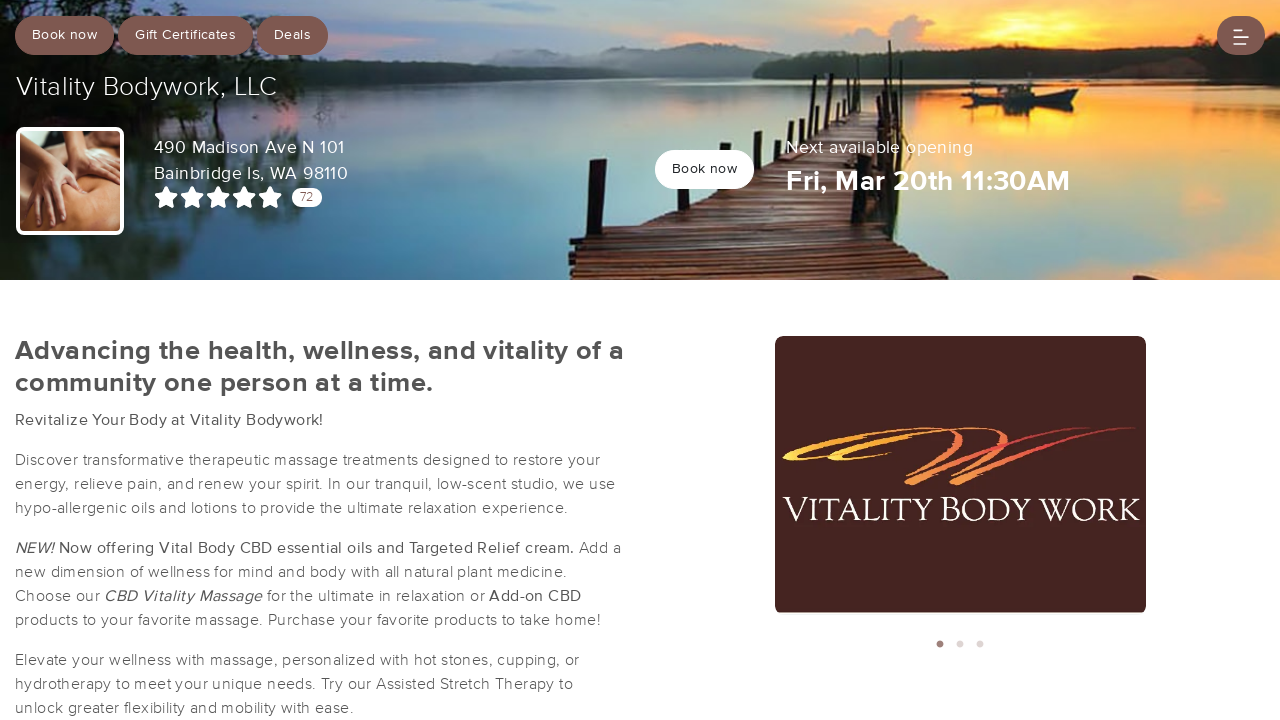

--- FILE ---
content_type: text/html; charset=utf-8
request_url: https://www.massagebook.com/therapists/vitality-bodywork-llc?src=external
body_size: 23660
content:
<!doctype html>
<html data-n-head-ssr lang="en" data-n-head="%7B%22lang%22:%7B%22ssr%22:%22en%22%7D%7D">
  <head >
    <meta data-n-head="ssr" charset="utf-8"><meta data-n-head="ssr" name="viewport" content="width=device-width, initial-scale=1"><meta data-n-head="ssr" name="Copyright" content="Copyright (c) 2013-2026 2Book, Inc."><meta data-n-head="ssr" name="author" content="MassageBook"><meta data-n-head="ssr" data-hid="charset" charset="utf-8"><meta data-n-head="ssr" data-hid="mobile-web-app-capable" name="mobile-web-app-capable" content="yes"><meta data-n-head="ssr" data-hid="apple-mobile-web-app-title" name="apple-mobile-web-app-title" content="MassageBook"><meta data-n-head="ssr" data-hid="og:type" name="og:type" property="og:type" content="website"><meta data-n-head="ssr" data-hid="og:title" name="og:title" property="og:title" content="MassageBook"><meta data-n-head="ssr" data-hid="og:site_name" name="og:site_name" property="og:site_name" content="MassageBook"><meta data-n-head="ssr" data-hid="description" name="description" content="Vitality Bodywork, LLC massage services in Bainbridge Is WA. Advancing the health, wellness, and vitality of a community one person at a time.."><meta data-n-head="ssr" data-hid="og:description" property="og:description" content="Vitality Bodywork, LLC massage services in Bainbridge Is WA. Advancing the health, wellness, and vitality of a community one person at a time.."><meta data-n-head="ssr" data-hid="twitter:image" name="twitter:image" content="https://images.massagebook.com/img767896265ee112a99e187.03608443"><meta data-n-head="ssr" data-hid="og:image" property="og:image" content="https://images.massagebook.com/img767896265ee112a99e187.03608443"><title>Book a massage with Vitality Bodywork, LLC | Bainbridge Is WA 98110</title><link data-n-head="ssr" rel="icon" type="image/svg+xml" href="/pu/favicon.svg"><link data-n-head="ssr" rel="shortcut icon" type="image/svg+xml" href="/pu/favicon.svg"><link data-n-head="ssr" data-hid="shortcut-icon" rel="shortcut icon" href="/pu/icon/android-icon-192x192-massagebook.png"><link data-n-head="ssr" data-hid="apple-touch-icon" rel="apple-touch-icon" href="/pu/icon/favicon-16x16-massagebook.png" sizes="16x16"><link data-n-head="ssr" rel="manifest" href="/_nuxt/manifest.02c7e5d7.json" data-hid="manifest"><script data-n-head="ssr" data-hid="newrelic" type="text/javascript"></script><script data-n-head="ssr" src="https://ws.sharethis.com/button/buttons.js?publisher=10cdefbb-56c7-4542-9023-2e7775917cf2&amp;_=1614261654247" defer></script><script data-n-head="ssr" vmid="google-maps-api" data-hid="google-maps-api" src="https://maps.googleapis.com/maps/api/js?key=AIzaSyBYak6rZIehR-WrEhXdYbJwgZa1cXC802A&amp;libraries=places&amp;language=en" async onload="this.__vm_l=1"></script><script data-n-head="ssr" data-hid="gtm-script">if(!window._gtm_init){window._gtm_init=1;(function(w,n,d,m,e,p){w[d]=(w[d]==1||n[d]=='yes'||n[d]==1||n[m]==1||(w[e]&&w[e][p]&&w[e][p]()))?1:0})(window,navigator,'doNotTrack','msDoNotTrack','external','msTrackingProtectionEnabled');(function(w,d,s,l,x,y){w[x]={};w._gtm_inject=function(i){if(w.doNotTrack||w[x][i])return;w[x][i]=1;w[l]=w[l]||[];w[l].push({'gtm.start':new Date().getTime(),event:'gtm.js'});var f=d.getElementsByTagName(s)[0],j=d.createElement(s);j.async=true;j.src='https://www.googletagmanager.com/gtm.js?id='+i;f.parentNode.insertBefore(j,f);};w[y]('GTM-K8VKDB')})(window,document,'script','dataLayer','_gtm_ids','_gtm_inject')}</script><script data-n-head="ssr" vmid="secureprivacy" src="https://app.secureprivacy.ai/script/626a237839318bab50346b0c.js"></script><script data-n-head="ssr" data-hid="structure-data" type="application/ld+json">{"@context":"https://www.schema.org","@type":"DaySpa","name":"Vitality Bodywork, LLC","url":"https://www.massagebook.com/therapists/vitality-bodywork-llc","address":{"@type":"PostalAddress","streetAddress":"490 Madison Ave N, 101","addressLocality":"Bainbridge Is","addressRegion":"WA","postalCode":"98110"},"contactPoint":{"@type":"ContactPoint","telephone":"(425) 466-9290"}}</script><link rel="preload" href="/_nuxt/ad8df5a.js" as="script"><link rel="preload" href="/_nuxt/e345ccd.js" as="script"><link rel="preload" href="/_nuxt/css/e22f7b6.css" as="style"><link rel="preload" href="/_nuxt/fef8d6a.js" as="script"><link rel="preload" href="/_nuxt/css/5ea53b6.css" as="style"><link rel="preload" href="/_nuxt/4f8e44e.js" as="script"><link rel="stylesheet" href="/_nuxt/css/e22f7b6.css"><link rel="stylesheet" href="/_nuxt/css/5ea53b6.css">
  </head>
  <body >
    <noscript data-n-head="ssr" data-hid="gtm-noscript" data-pbody="true"><iframe src="https://www.googletagmanager.com/ns.html?id=GTM-K8VKDB&" height="0" width="0" style="display:none;visibility:hidden" title="gtm"></iframe></noscript><div data-server-rendered="true" id="__nuxt"><!----><div id="__layout"><div id="app-layout" data-v-312c29fe><div class="app-container" data-v-312c29fe><div class="h-100" data-v-312c29fe><div data-fetch-key="DetailsLayout:0" class="h-100" data-v-008b6dee><div class="business-theme" data-v-38c091e4 data-v-008b6dee data-v-008b6dee><div class="business-theme__container" style="--mb-business-theme-color:126, 88, 80;--mb-business-theme-color-darken:#543b35;--mb-business-theme-color-lighten:#fcb0a0;--mb-business-theme-text-color:255, 255, 255;" data-v-38c091e4 data-v-008b6dee><div data-v-787b0a73 data-v-008b6dee><div data-testid="nav-container" class="nav__container position-fixed z-top" data-v-787b0a73><div class="container-xl" data-v-787b0a73><div class="row justify-content-between py-3" data-v-787b0a73><div class="col d-flex" data-v-787b0a73><div data-testid="booknow-button" class="d-none d-sm-block" data-v-787b0a73><div data-testid="book-now-route-button" data-v-b77ceae8 data-v-4f59d81b data-v-787b0a73><a href="/therapists/vitality-bodywork-llc/services?src=external" disabled="disabled" class="btn text-nowrap text-truncate width-100--mobile btn-sm w-auto py-2 px-3 btn-primary rounded-pill" data-v-4f59d81b>Book now</a></div> <!----></div> <div data-testid="gift-certificates" class="ml-1" data-v-b77ceae8 data-v-787b0a73><a href="/therapists/vitality-bodywork-llc/gift-certificates?src=external" class="btn btn-primary btn-sm text-nowrap text-truncate py-2 px-3 width-100--mobile rounded-pill" data-v-787b0a73>
                                Gift Certificates
                            </a></div> <div data-testid="deals" class="ml-1" data-v-b77ceae8 data-v-787b0a73><a href="/therapists/vitality-bodywork-llc/deals?src=external" class="btn btn-primary btn-sm text-nowrap text-truncate py-2 px-3 width-100--mobile rounded-pill" data-v-787b0a73>
                                Deals
                            </a></div></div> <div class="col d-flex justify-content-end" data-v-787b0a73><button class="btn btn-primary border-0 rounded-pill px-3" data-v-787b0a73 data-v-787b0a73><svg xmlns="http://www.w3.org/2000/svg" width="16" height="16" viewBox="0 0 25 25" ariaLabelledby="IconHamburger" role="presentation" data-v-787b0a73><title id="IconHamburger" lang="en">IconHamburger</title> <g fill="currentColor"><path fill-rule="evenodd" clip-rule="evenodd" d="M0.625 23.4267C0.625 22.6903 1.11342 22.0933 1.71591 22.0933H19.6553C20.2578 22.0933 20.7462 22.6903 20.7462 23.4267C20.7462 24.1631 20.2578 24.76 19.6553 24.76H1.71591C1.11342 24.76 0.625 24.1631 0.625 23.4267Z"></path> <path fill-rule="evenodd" clip-rule="evenodd" d="M0.625 12.76C0.625 12.0236 1.11342 11.4267 1.71591 11.4267H23.5341C24.1366 11.4267 24.625 12.0236 24.625 12.76C24.625 13.4964 24.1366 14.0933 23.5341 14.0933H1.71591C1.11342 14.0933 0.625 13.4964 0.625 12.76Z"></path> <path fill-rule="evenodd" clip-rule="evenodd" d="M0.625 2.09334C0.625 1.35696 1.11342 0.76001 1.71591 0.76001H13.8371C14.4396 0.76001 14.928 1.35696 14.928 2.09334C14.928 2.82972 14.4396 3.42668 13.8371 3.42668H1.71591C1.11342 3.42668 0.625 2.82972 0.625 2.09334Z"></path></g></svg></button></div></div> <!----></div></div> <div data-v-787b0a73></div></div> <main data-v-38c091e4 data-v-008b6dee><section data-v-38c091e4 data-v-008b6dee><div data-v-eac6ede2 data-v-008b6dee><div data-testid="bg-container" class="position-relative bg__container" data-v-eac6ede2><div data-testid="bg-image-container" class="absolute-inset" data-v-eac6ede2><img src="https://images.massagebook.com/mbhome/default-08-1200-min.jpg.webp" alt="background image" data-test="image" class="img-fit img-fluid" style="width:100%;height:100%;" data-v-2cacf216 data-v-eac6ede2></div> <div data-testid="bg-gradient" class="bg--gradient absolute-inset opacity-0" data-v-eac6ede2></div> <!----> <div class="container-xl px-3 position-relative" data-v-eac6ede2><div class="py-4 mb-4" data-v-eac6ede2></div> <div class="row" data-v-eac6ede2><h1 class="col fs-165rem font-weight-300 text-white mb-3" data-v-eac6ede2>
                    Vitality Bodywork, LLC
                </h1></div> <div class="row" data-v-eac6ede2><div class="py-2 col-lg-6" data-v-6086bd48 data-v-eac6ede2><div class="row" data-v-6086bd48><div data-testid="primary-photo" class="col-auto" data-v-6086bd48><div class="border-25em bg-white overflow-hidden rounded shadow" data-v-a958e4d2 data-v-6086bd48><div class="hover cursor-pointer" data-v-a958e4d2><div class="hover__show" data-v-a958e4d2><i aria-hidden="true" class="text-white fs-200em opacity-95 fa fa-search-plus" data-v-7492e7eb data-v-a958e4d2></i></div> <img src="https://images.massagebook.com/img767896265ee112a99e187.03608443.webp" alt="business image" data-test="image" class="img-fit" style="width:6.25em;height:6.25em;" data-v-2cacf216 data-v-a958e4d2></div> <DIV class="v-portal" style="display:none;" data-v-a958e4d2></DIV></div></div> <div class="col col-sm-auto py-2" data-v-6086bd48><div data-testid="show-address" class="text-white font-weight-400 fs-110rem" data-v-b77ceae8 data-v-e849d4b4 data-v-6086bd48><a href="https://www.google.com/maps/search/?api=1&amp;query=490+Madison+Ave+N+101%2CBainbridge+Is%2C+WA+98110" target="_blank" data-testid="map-link" class="d-inline-block text-inherit" data-v-b77ceae8 data-v-e849d4b4><div data-testid="first-address-line" data-v-b77ceae8 data-v-e849d4b4>490 Madison Ave N 101</div> <div data-v-b77ceae8 data-v-e849d4b4>Bainbridge Is, WA 98110</div></a></div> <div data-testid="reviews-rating" data-v-b77ceae8 data-v-6086bd48><a href="/therapists/vitality-bodywork-llc/reviews?src=external" data-v-6086bd48><div class="d-inline-flex align-items-center" data-v-6086bd48><div aria-label="rating" class="d-inline-flex align-items-center mr-2 fivestars-fill--override" data-v-7c25dd4f data-v-6086bd48><div aria-label="4.94 out of 5 stars" role="img" class="fivestars fa fivestars--large" data-v-7c25dd4f><div class="fivestars-fill fa" style="width:98.80000000000001%;" data-v-7c25dd4f></div></div> <!----></div> <div class="d-inline-block bg-white fs-80rem rounded-pill px-2" data-v-6086bd48>
                                72
                            </div></div></a></div></div></div></div> <div data-testid="business-availability" class="col-lg-6 pb-5 pt-4 py-lg-2" data-v-eac6ede2><div class="row" data-v-eac6ede2><div class="col d-lg-flex flex-row-reverse align-content-center justify-content-end"><div data-testid="show-next-available" class="text-white mx-lg-3 my-2"><div class="font-weight-400 fs-110rem">Next available opening</div> <div class="font-weight-700 fs-175rem text-white">Fri, Mar 20th 11:30AM</div></div> <div data-testid="booking-button" class="d-lg-flex align-items-center"><div data-testid="business-availability-book-now-button" data-v-b77ceae8 data-v-4f59d81b><a href="/therapists/vitality-bodywork-llc/services?src=external" disabled="disabled" class="btn text-nowrap text-truncate width-100--mobile btn-white my-2 mr-lg-3 w-auto btn-sm py-2 px-3 btn-white rounded-pill" data-v-4f59d81b>
                Book now
            </a></div> <!----></div></div></div></div></div></div></div></div> <div class="container-xl px-0 position-relative" data-v-38c091e4 data-v-008b6dee><div data-fetch-key="0" data-v-008b6dee data-v-008b6dee><article slides-to-show="1" working-hours="[object Object]" class="mt-md-3 pt-4"><div class="container-xl py-3 mb-2"><div class="row"><div class="col"><h2 data-testid="tagline" class="font-weight-700 fs-170rem mb-2">Advancing the health, wellness, and vitality of a community one person at a time.</h2> <div data-v-1715be74><div data-testid="html-container" class="truncate-block" data-v-1715be74><p><strong>Revitalize Your Body at Vitality Bodywork!</strong></p><p>Discover transformative therapeutic massage treatments designed to restore your energy, relieve pain, and renew your spirit. In our tranquil, low-scent studio, we use hypo-allergenic oils and lotions to provide the ultimate relaxation experience.</p><p><i><strong>NEW! </strong></i><strong>Now offering Vital Body CBD essential oils and Targeted Relief cream.</strong> Add a new dimension of wellness for mind and body with all natural plant medicine. Choose our <i><strong>CBD Vitality Massage</strong></i> for the ultimate in relaxation or <strong>Add-on CBD</strong> products to your favorite massage. Purchase your favorite products to take home!</p><p>Elevate your wellness with massage, personalized with hot stones, cupping, or hydrotherapy to meet your unique needs. Try our Assisted Stretch Therapy to unlock greater flexibility and mobility with ease.</p><p><i><strong>Feel the difference. Vitality Bodywork—where healing meets relaxation.</strong></i></p><p>Vitality Bodywork is a <strong>VA Preferred Provider</strong> and In-Network for <strong>Triwest</strong>, <strong>Aetna</strong>, and <strong>Regence BS</strong> insurance. We are also part of the <strong>WholeHealthLiving</strong> provider network. Please call or email prior to booking if you would like to use insurance for your services. We are happy to provide you with a superbill insurance receipt for any Out-of-Network reimbursement, as well.</p><p>&nbsp;</p></div> <button data-testid="action-btn" class="btn btn-link p-0 mt-2" data-v-1715be74>
        Read more
        <i aria-hidden="true" data-testid="action-icon" class="fa fa-chevron-down" data-v-1715be74></i></button></div></div> <div class="d-none d-lg-block col-6"><div class="row d-flex justify-content-center"><div class="col-9"><div class="mx-sm-4 mx-3 px-sm-3 px-1" data-v-4cfe2752><div class="position-relative" data-v-4cfe2752><div sticky="" class="loading-container d-flex align-items-center flex-column slick-slide" data-v-6a5a41c8 data-v-4cfe2752><span class="p-1 loading__icon"><svg xmlns="http://www.w3.org/2000/svg" width="34" viewBox="0 0 170 206" ariaLabelledby="Loading-Icon" role="presentation" class="loading-icon loading-icon--primary" data-v-bec9f6a6><title id="Loading-Icon" lang="en">Loading-Icon</title> <g fill="currentColor"><path d="M144.3,25.7c33,33,33,86.5,0,119.6c-17,17-49.5,40.2-59.8,59.8c-10.2-19.5-43.7-43.7-59.8-59.8
                c-33-33-33-86.5,0-119.6C57.8-7.3,111.3-7.3,144.3,25.7z M84.5,185.8c6.5-15,35.2-35.2,50.2-50.2c27.7-27.7,27.7-72.6,0-100.3
                s-72.6-27.7-100.3,0C6.7,63.1,6.7,108,34.4,135.7C47.1,148.4,78.7,170.6,84.5,185.8z" class="variant-color" data-v-bec9f6a6></path> <path d="M142.1,84.9c0,0.2,0,0.3,0,0.5c0,0.1,0,0.2,0,0.3c-0.1,14.6-5.7,29.2-16.9,40.4
                c-12.1,12.1-34.9,26.4-40.7,40.7c-5.8-14.3-30.4-30.4-40.7-40.7C32.7,114.9,27.1,100.4,27,85.8c0-0.2,0-0.3,0-0.5c0-0.1,0-0.3,0-0.4
                c0.1-2.9,1.3-5.7,3.5-7.8c4.7-4.7,12.3-4.7,16.9,0c2.2,2.2,3.3,5,3.5,7.8c-0.2,8.8,3.1,17.6,9.8,24.4c13.1,13.1,34.4,13.1,47.5,0
                c6.5-6.5,9.8-15.1,9.8-23.6c0-0.1,0-0.2,0-0.4c0-0.1,0-0.3,0-0.4c0.1-2.9,1.3-5.7,3.5-7.8c4.7-4.7,12.3-4.7,16.9,0
                C140.8,79.3,141.9,82.1,142.1,84.9z" class="black" data-v-bec9f6a6></path> <path d="M69.7,70.6c8.2-8.2,21.5-8.2,29.8,0c8.2,8.2,8.2,21.5,0,29.8c-8.2,8.2-21.5,8.2-29.8,0S61.4,78.9,69.7,70.6z" class="black" data-v-bec9f6a6></path> <path d="M124.3,43.9C101.7,22.3,66,22.7,43.8,44.8c-4.7,4.7-4.7,12.3,0,16.9c4.7,4.7,12.3,4.7,16.9,0
                c0.1-0.1,0.2-0.2,0.3-0.3c13.2-12.9,34.2-12.8,47.3,0.3l0.1,0.1l0.1-0.1c4.7,4.6,12.2,4.6,16.9,0c4.7-4.7,4.7-12.2,0-16.9
                C125.1,44.5,124.7,44.2,124.3,43.9z" class="black" data-v-bec9f6a6></path> <path d="M62.6,32.3c-6.8,2.8-13.2,7-18.8,12.5c-2.3,2.3-3.5,5.4-3.5,8.5v0c0,3.1,1.2,6.1,3.5,8.4
		        c4.7,4.7,12.3,4.7,16.9,0c0.1-0.1,0.2-0.2,0.3-0.3c0.5-0.5,1-1,1.6-1.4V32.3z" class="variant-color animate-25" data-v-bec9f6a6></path> <path d="M84.3,28C69.7,28,55,33.6,43.8,44.8c-2.3,2.3-3.5,5.4-3.5,8.5v0c0,3.1,1.2,6.1,3.5,8.4
		        c4.7,4.7,12.3,4.7,16.9,0c0.1-0.1,0.2-0.2,0.3-0.3c6.5-6.4,14.9-9.6,23.3-9.6V28z" class="variant-color animate-50" data-v-bec9f6a6></path> <path d="M106.9,32.5c-21-8.8-46-4.7-63.1,12.3c-2.3,2.3-3.5,5.4-3.5,8.5v0c0,3.1,1.2,6.1,3.5,8.4
		        c4.7,4.7,12.3,4.7,16.9,0c0.1-0.1,0.2-0.2,0.3-0.3c12.8-12.5,32.8-12.8,45.9-1V32.5z" class="variant-color animate-75" data-v-bec9f6a6></path> <path d="M124.3,43.9C101.7,22.3,66,22.7,43.8,44.8c-4.7,4.7-4.7,12.3,0,16.9c4.7,4.7,12.3,4.7,16.9,0
                c0.1-0.1,0.2-0.2,0.3-0.3c13.2-12.9,34.2-12.8,47.3,0.3l0.1,0.1l0.1-0.1c4.7,4.6,12.2,4.6,16.9,0c4.7-4.7,4.7-12.2,0-16.9
                C125.1,44.5,124.7,44.2,124.3,43.9z" class="variant-color animate-100" data-v-bec9f6a6></path></g></svg></span> <!----></div></div></div></div></div></div></div></div> <div data-testid="photos-filtered" class="container-xl d-lg-none"><div class="row d-flex justify-content-center"><div data-testid="photos-wrapper" class="col"><div class="mx-sm-4 mx-3 px-sm-3 px-1" data-v-4cfe2752><div class="position-relative" data-v-4cfe2752><div sticky="" class="loading-container d-flex align-items-center flex-column slick-slide" data-v-6a5a41c8 data-v-4cfe2752><span class="p-1 loading__icon"><svg xmlns="http://www.w3.org/2000/svg" width="34" viewBox="0 0 170 206" ariaLabelledby="Loading-Icon" role="presentation" class="loading-icon loading-icon--primary" data-v-bec9f6a6><title id="Loading-Icon" lang="en">Loading-Icon</title> <g fill="currentColor"><path d="M144.3,25.7c33,33,33,86.5,0,119.6c-17,17-49.5,40.2-59.8,59.8c-10.2-19.5-43.7-43.7-59.8-59.8
                c-33-33-33-86.5,0-119.6C57.8-7.3,111.3-7.3,144.3,25.7z M84.5,185.8c6.5-15,35.2-35.2,50.2-50.2c27.7-27.7,27.7-72.6,0-100.3
                s-72.6-27.7-100.3,0C6.7,63.1,6.7,108,34.4,135.7C47.1,148.4,78.7,170.6,84.5,185.8z" class="variant-color" data-v-bec9f6a6></path> <path d="M142.1,84.9c0,0.2,0,0.3,0,0.5c0,0.1,0,0.2,0,0.3c-0.1,14.6-5.7,29.2-16.9,40.4
                c-12.1,12.1-34.9,26.4-40.7,40.7c-5.8-14.3-30.4-30.4-40.7-40.7C32.7,114.9,27.1,100.4,27,85.8c0-0.2,0-0.3,0-0.5c0-0.1,0-0.3,0-0.4
                c0.1-2.9,1.3-5.7,3.5-7.8c4.7-4.7,12.3-4.7,16.9,0c2.2,2.2,3.3,5,3.5,7.8c-0.2,8.8,3.1,17.6,9.8,24.4c13.1,13.1,34.4,13.1,47.5,0
                c6.5-6.5,9.8-15.1,9.8-23.6c0-0.1,0-0.2,0-0.4c0-0.1,0-0.3,0-0.4c0.1-2.9,1.3-5.7,3.5-7.8c4.7-4.7,12.3-4.7,16.9,0
                C140.8,79.3,141.9,82.1,142.1,84.9z" class="black" data-v-bec9f6a6></path> <path d="M69.7,70.6c8.2-8.2,21.5-8.2,29.8,0c8.2,8.2,8.2,21.5,0,29.8c-8.2,8.2-21.5,8.2-29.8,0S61.4,78.9,69.7,70.6z" class="black" data-v-bec9f6a6></path> <path d="M124.3,43.9C101.7,22.3,66,22.7,43.8,44.8c-4.7,4.7-4.7,12.3,0,16.9c4.7,4.7,12.3,4.7,16.9,0
                c0.1-0.1,0.2-0.2,0.3-0.3c13.2-12.9,34.2-12.8,47.3,0.3l0.1,0.1l0.1-0.1c4.7,4.6,12.2,4.6,16.9,0c4.7-4.7,4.7-12.2,0-16.9
                C125.1,44.5,124.7,44.2,124.3,43.9z" class="black" data-v-bec9f6a6></path> <path d="M62.6,32.3c-6.8,2.8-13.2,7-18.8,12.5c-2.3,2.3-3.5,5.4-3.5,8.5v0c0,3.1,1.2,6.1,3.5,8.4
		        c4.7,4.7,12.3,4.7,16.9,0c0.1-0.1,0.2-0.2,0.3-0.3c0.5-0.5,1-1,1.6-1.4V32.3z" class="variant-color animate-25" data-v-bec9f6a6></path> <path d="M84.3,28C69.7,28,55,33.6,43.8,44.8c-2.3,2.3-3.5,5.4-3.5,8.5v0c0,3.1,1.2,6.1,3.5,8.4
		        c4.7,4.7,12.3,4.7,16.9,0c0.1-0.1,0.2-0.2,0.3-0.3c6.5-6.4,14.9-9.6,23.3-9.6V28z" class="variant-color animate-50" data-v-bec9f6a6></path> <path d="M106.9,32.5c-21-8.8-46-4.7-63.1,12.3c-2.3,2.3-3.5,5.4-3.5,8.5v0c0,3.1,1.2,6.1,3.5,8.4
		        c4.7,4.7,12.3,4.7,16.9,0c0.1-0.1,0.2-0.2,0.3-0.3c12.8-12.5,32.8-12.8,45.9-1V32.5z" class="variant-color animate-75" data-v-bec9f6a6></path> <path d="M124.3,43.9C101.7,22.3,66,22.7,43.8,44.8c-4.7,4.7-4.7,12.3,0,16.9c4.7,4.7,12.3,4.7,16.9,0
                c0.1-0.1,0.2-0.2,0.3-0.3c13.2-12.9,34.2-12.8,47.3,0.3l0.1,0.1l0.1-0.1c4.7,4.6,12.2,4.6,16.9,0c4.7-4.7,4.7-12.2,0-16.9
                C125.1,44.5,124.7,44.2,124.3,43.9z" class="variant-color animate-100" data-v-bec9f6a6></path></g></svg></span> <!----></div></div></div></div></div></div></article> <div class="popular-services-container px-sm-4 px-3 py-5 mt-1" data-v-9adb6cd6><div class="container-xl" data-v-9adb6cd6><div class="px-3 mb-4 d-flex justify-content-center text-center align-items-center" data-v-9adb6cd6><h4 class="m-0 mr-2 fs-165em font-weight-300 text-primary text-uppercase" data-v-9adb6cd6>
                Popular Services
            </h4></div> <div sticky="" class="loading-container d-flex align-items-center flex-column slick-slide px-2 px-sm-3" data-v-6a5a41c8 data-v-9adb6cd6><span class="p-1 loading__icon"><svg xmlns="http://www.w3.org/2000/svg" width="34" viewBox="0 0 170 206" ariaLabelledby="Loading-Icon" role="presentation" class="loading-icon loading-icon--primary" data-v-bec9f6a6><title id="Loading-Icon" lang="en">Loading-Icon</title> <g fill="currentColor"><path d="M144.3,25.7c33,33,33,86.5,0,119.6c-17,17-49.5,40.2-59.8,59.8c-10.2-19.5-43.7-43.7-59.8-59.8
                c-33-33-33-86.5,0-119.6C57.8-7.3,111.3-7.3,144.3,25.7z M84.5,185.8c6.5-15,35.2-35.2,50.2-50.2c27.7-27.7,27.7-72.6,0-100.3
                s-72.6-27.7-100.3,0C6.7,63.1,6.7,108,34.4,135.7C47.1,148.4,78.7,170.6,84.5,185.8z" class="variant-color" data-v-bec9f6a6></path> <path d="M142.1,84.9c0,0.2,0,0.3,0,0.5c0,0.1,0,0.2,0,0.3c-0.1,14.6-5.7,29.2-16.9,40.4
                c-12.1,12.1-34.9,26.4-40.7,40.7c-5.8-14.3-30.4-30.4-40.7-40.7C32.7,114.9,27.1,100.4,27,85.8c0-0.2,0-0.3,0-0.5c0-0.1,0-0.3,0-0.4
                c0.1-2.9,1.3-5.7,3.5-7.8c4.7-4.7,12.3-4.7,16.9,0c2.2,2.2,3.3,5,3.5,7.8c-0.2,8.8,3.1,17.6,9.8,24.4c13.1,13.1,34.4,13.1,47.5,0
                c6.5-6.5,9.8-15.1,9.8-23.6c0-0.1,0-0.2,0-0.4c0-0.1,0-0.3,0-0.4c0.1-2.9,1.3-5.7,3.5-7.8c4.7-4.7,12.3-4.7,16.9,0
                C140.8,79.3,141.9,82.1,142.1,84.9z" class="black" data-v-bec9f6a6></path> <path d="M69.7,70.6c8.2-8.2,21.5-8.2,29.8,0c8.2,8.2,8.2,21.5,0,29.8c-8.2,8.2-21.5,8.2-29.8,0S61.4,78.9,69.7,70.6z" class="black" data-v-bec9f6a6></path> <path d="M124.3,43.9C101.7,22.3,66,22.7,43.8,44.8c-4.7,4.7-4.7,12.3,0,16.9c4.7,4.7,12.3,4.7,16.9,0
                c0.1-0.1,0.2-0.2,0.3-0.3c13.2-12.9,34.2-12.8,47.3,0.3l0.1,0.1l0.1-0.1c4.7,4.6,12.2,4.6,16.9,0c4.7-4.7,4.7-12.2,0-16.9
                C125.1,44.5,124.7,44.2,124.3,43.9z" class="black" data-v-bec9f6a6></path> <path d="M62.6,32.3c-6.8,2.8-13.2,7-18.8,12.5c-2.3,2.3-3.5,5.4-3.5,8.5v0c0,3.1,1.2,6.1,3.5,8.4
		        c4.7,4.7,12.3,4.7,16.9,0c0.1-0.1,0.2-0.2,0.3-0.3c0.5-0.5,1-1,1.6-1.4V32.3z" class="variant-color animate-25" data-v-bec9f6a6></path> <path d="M84.3,28C69.7,28,55,33.6,43.8,44.8c-2.3,2.3-3.5,5.4-3.5,8.5v0c0,3.1,1.2,6.1,3.5,8.4
		        c4.7,4.7,12.3,4.7,16.9,0c0.1-0.1,0.2-0.2,0.3-0.3c6.5-6.4,14.9-9.6,23.3-9.6V28z" class="variant-color animate-50" data-v-bec9f6a6></path> <path d="M106.9,32.5c-21-8.8-46-4.7-63.1,12.3c-2.3,2.3-3.5,5.4-3.5,8.5v0c0,3.1,1.2,6.1,3.5,8.4
		        c4.7,4.7,12.3,4.7,16.9,0c0.1-0.1,0.2-0.2,0.3-0.3c12.8-12.5,32.8-12.8,45.9-1V32.5z" class="variant-color animate-75" data-v-bec9f6a6></path> <path d="M124.3,43.9C101.7,22.3,66,22.7,43.8,44.8c-4.7,4.7-4.7,12.3,0,16.9c4.7,4.7,12.3,4.7,16.9,0
                c0.1-0.1,0.2-0.2,0.3-0.3c13.2-12.9,34.2-12.8,47.3,0.3l0.1,0.1l0.1-0.1c4.7,4.6,12.2,4.6,16.9,0c4.7-4.7,4.7-12.2,0-16.9
                C125.1,44.5,124.7,44.2,124.3,43.9z" class="variant-color animate-100" data-v-bec9f6a6></path></g></svg></span> <!----></div></div></div></div></div></section> <div data-v-38c091e4 data-v-008b6dee><div class="mx-sm-4 mx-3 px-sm-3 px-1 my-5" data-v-3a7bb226><div class="container-xl" data-v-3a7bb226><div class="mb-4 d-flex text-center justify-content-center align-items-center" data-v-3a7bb226><h4 class="m-0 mr-2 fs-165em font-weight-300 text-primary text-uppercase" data-v-3a7bb226>
                What people are saying
            </h4></div> <div sticky="" class="loading-container d-flex align-items-center flex-column slick-slide px-2 px-sm-3" data-v-6a5a41c8 data-v-3a7bb226><span class="p-1 loading__icon"><svg xmlns="http://www.w3.org/2000/svg" width="34" viewBox="0 0 170 206" ariaLabelledby="Loading-Icon" role="presentation" class="loading-icon loading-icon--primary" data-v-bec9f6a6><title id="Loading-Icon" lang="en">Loading-Icon</title> <g fill="currentColor"><path d="M144.3,25.7c33,33,33,86.5,0,119.6c-17,17-49.5,40.2-59.8,59.8c-10.2-19.5-43.7-43.7-59.8-59.8
                c-33-33-33-86.5,0-119.6C57.8-7.3,111.3-7.3,144.3,25.7z M84.5,185.8c6.5-15,35.2-35.2,50.2-50.2c27.7-27.7,27.7-72.6,0-100.3
                s-72.6-27.7-100.3,0C6.7,63.1,6.7,108,34.4,135.7C47.1,148.4,78.7,170.6,84.5,185.8z" class="variant-color" data-v-bec9f6a6></path> <path d="M142.1,84.9c0,0.2,0,0.3,0,0.5c0,0.1,0,0.2,0,0.3c-0.1,14.6-5.7,29.2-16.9,40.4
                c-12.1,12.1-34.9,26.4-40.7,40.7c-5.8-14.3-30.4-30.4-40.7-40.7C32.7,114.9,27.1,100.4,27,85.8c0-0.2,0-0.3,0-0.5c0-0.1,0-0.3,0-0.4
                c0.1-2.9,1.3-5.7,3.5-7.8c4.7-4.7,12.3-4.7,16.9,0c2.2,2.2,3.3,5,3.5,7.8c-0.2,8.8,3.1,17.6,9.8,24.4c13.1,13.1,34.4,13.1,47.5,0
                c6.5-6.5,9.8-15.1,9.8-23.6c0-0.1,0-0.2,0-0.4c0-0.1,0-0.3,0-0.4c0.1-2.9,1.3-5.7,3.5-7.8c4.7-4.7,12.3-4.7,16.9,0
                C140.8,79.3,141.9,82.1,142.1,84.9z" class="black" data-v-bec9f6a6></path> <path d="M69.7,70.6c8.2-8.2,21.5-8.2,29.8,0c8.2,8.2,8.2,21.5,0,29.8c-8.2,8.2-21.5,8.2-29.8,0S61.4,78.9,69.7,70.6z" class="black" data-v-bec9f6a6></path> <path d="M124.3,43.9C101.7,22.3,66,22.7,43.8,44.8c-4.7,4.7-4.7,12.3,0,16.9c4.7,4.7,12.3,4.7,16.9,0
                c0.1-0.1,0.2-0.2,0.3-0.3c13.2-12.9,34.2-12.8,47.3,0.3l0.1,0.1l0.1-0.1c4.7,4.6,12.2,4.6,16.9,0c4.7-4.7,4.7-12.2,0-16.9
                C125.1,44.5,124.7,44.2,124.3,43.9z" class="black" data-v-bec9f6a6></path> <path d="M62.6,32.3c-6.8,2.8-13.2,7-18.8,12.5c-2.3,2.3-3.5,5.4-3.5,8.5v0c0,3.1,1.2,6.1,3.5,8.4
		        c4.7,4.7,12.3,4.7,16.9,0c0.1-0.1,0.2-0.2,0.3-0.3c0.5-0.5,1-1,1.6-1.4V32.3z" class="variant-color animate-25" data-v-bec9f6a6></path> <path d="M84.3,28C69.7,28,55,33.6,43.8,44.8c-2.3,2.3-3.5,5.4-3.5,8.5v0c0,3.1,1.2,6.1,3.5,8.4
		        c4.7,4.7,12.3,4.7,16.9,0c0.1-0.1,0.2-0.2,0.3-0.3c6.5-6.4,14.9-9.6,23.3-9.6V28z" class="variant-color animate-50" data-v-bec9f6a6></path> <path d="M106.9,32.5c-21-8.8-46-4.7-63.1,12.3c-2.3,2.3-3.5,5.4-3.5,8.5v0c0,3.1,1.2,6.1,3.5,8.4
		        c4.7,4.7,12.3,4.7,16.9,0c0.1-0.1,0.2-0.2,0.3-0.3c12.8-12.5,32.8-12.8,45.9-1V32.5z" class="variant-color animate-75" data-v-bec9f6a6></path> <path d="M124.3,43.9C101.7,22.3,66,22.7,43.8,44.8c-4.7,4.7-4.7,12.3,0,16.9c4.7,4.7,12.3,4.7,16.9,0
                c0.1-0.1,0.2-0.2,0.3-0.3c13.2-12.9,34.2-12.8,47.3,0.3l0.1,0.1l0.1-0.1c4.7,4.6,12.2,4.6,16.9,0c4.7-4.7,4.7-12.2,0-16.9
                C125.1,44.5,124.7,44.2,124.3,43.9z" class="variant-color animate-100" data-v-bec9f6a6></path></g></svg></span> <!----></div></div></div></div> <section class="position-relative overflow-hidden bg-business-theme py-4" data-v-dab04b64 data-v-008b6dee><div class="container-xl text-white my-2" data-v-dab04b64><!----> <div class="row" data-v-dab04b64><div class="col fs-165em font-weight-300 line-height-120em py-2" data-v-dab04b64>
                Vitality Bodywork, LLC
            </div></div> <div class="row" data-v-dab04b64><div class="py-2 col-lg-6 py-2" data-v-6086bd48 data-v-dab04b64><div class="row" data-v-6086bd48><div data-testid="primary-photo" class="col-auto" data-v-6086bd48><div class="border-25em bg-white overflow-hidden rounded shadow" data-v-a958e4d2 data-v-6086bd48><div class="hover cursor-pointer" data-v-a958e4d2><div class="hover__show" data-v-a958e4d2><i aria-hidden="true" class="text-white fs-200em opacity-95 fa fa-search-plus" data-v-7492e7eb data-v-a958e4d2></i></div> <img src="https://images.massagebook.com/img767896265ee112a99e187.03608443.webp" alt="business image" data-test="image" class="img-fit" style="width:6.25em;height:6.25em;" data-v-2cacf216 data-v-a958e4d2></div> <DIV class="v-portal" style="display:none;" data-v-a958e4d2></DIV></div></div> <div class="col col-sm-auto py-2" data-v-6086bd48><div data-testid="show-address" class="text-white font-weight-400 fs-110rem" data-v-b77ceae8 data-v-e849d4b4 data-v-6086bd48><a href="https://www.google.com/maps/search/?api=1&amp;query=490+Madison+Ave+N+101%2CBainbridge+Is%2C+WA+98110" target="_blank" data-testid="map-link" class="d-inline-block text-inherit" data-v-b77ceae8 data-v-e849d4b4><div data-testid="first-address-line" data-v-b77ceae8 data-v-e849d4b4>490 Madison Ave N 101</div> <div data-v-b77ceae8 data-v-e849d4b4>Bainbridge Is, WA 98110</div></a></div> <!----></div></div></div> <div class="col-lg-6 py-2" data-v-dab04b64><div class="row" data-v-dab04b64><div class="col d-lg-flex flex-row-reverse align-content-center justify-content-end"><div data-testid="show-next-available" class="text-white mx-lg-3 my-2"><div class="font-weight-400 fs-110rem">Next available opening</div> <div class="font-weight-700 fs-175rem text-white">Fri, Mar 20th 11:30AM</div></div> <div data-testid="booking-button" class="d-lg-flex align-items-center"><div data-testid="business-availability-book-now-button" data-v-b77ceae8 data-v-4f59d81b><a href="/therapists/vitality-bodywork-llc/services?src=external" disabled="disabled" class="btn text-nowrap text-truncate width-100--mobile btn-white my-2 mr-lg-3 w-auto btn-sm py-2 px-3 btn-white rounded-pill" data-v-4f59d81b>
                Book now
            </a></div> <!----></div></div></div></div></div> <hr class="bg-white my-3" data-v-dab04b64> <div class="row flex-lg-row flex-column" data-v-dab04b64><div data-testid="working-hours" class="col mb-4 pb-2" data-v-dab04b64><div class="row flex-column flex-lg-row" data-v-dab04b64><div class="col-auto text-lg-center py-lg-2" data-v-dab04b64><svg xmlns="http://www.w3.org/2000/svg" width="5em" height="5em" viewBox="0 0 80 81" ariaLabelledby="IconClock" role="presentation" class="d-none d-lg-inline-block text-business-theme-on-primary-color mb-2" data-v-dab04b64><title id="IconClock" lang="en">IconClock</title> <g fill="currentColor"><path d="M38.75 16.3701C38.75 15.6795 39.3125 15.1201 40 15.1201C40.6875 15.1201 41.25 15.6795 41.25 16.3701V39.4482L55.6875 49.0732C56.2656 49.4639 56.4219 50.2451 56.0469 50.8076C55.6562 51.3857 54.875 51.542 54.3125 51.167L39.3125 41.167C38.9531 40.9326 38.6094 40.542 38.6094 40.1201L38.75 16.3701ZM40 0.120117C62.0938 0.120117 80 18.0264 80 40.1201C80 62.2139 62.0938 80.1201 40 80.1201C17.9062 80.1201 0 62.2139 0 40.1201C0 18.0264 17.9062 0.120117 40 0.120117ZM2.5 40.1201C2.5 60.8232 19.2969 77.6201 40 77.6201C60.7031 77.6201 77.5 60.8232 77.5 40.1201C77.5 19.417 60.7031 2.62012 40 2.62012C19.2969 2.62012 2.5 19.417 2.5 40.1201Z"></path></g></svg> <div class="fs-115em font-weight-bold" data-v-dab04b64>HOURS</div></div> <div class="working-hours--override col-auto py-2" data-v-347f3a72 data-v-dab04b64><h4 class="text-primary mb-3" data-v-347f3a72><i aria-hidden="true" class="fa-regular fa-clock-nine fs-110rem" data-v-347f3a72></i> Operating Hours</h4> <ul class="pl-4 mb-0" data-v-347f3a72><li data-v-347f3a72><div class="working-hours-grid" data-v-347f3a72><div class="font-weight-bold">
        Monday
    </div> <div class="font-weight-400 text-danger">
        Closed
    </div></div></li><li data-v-347f3a72><div class="working-hours-grid" data-v-347f3a72><div class="font-weight-bold">
        Tuesday
    </div> <div class="font-weight-400 text-gray">
        By appointment only
    </div></div></li><li data-v-347f3a72><div class="working-hours-grid" data-v-347f3a72><div class="font-weight-bold">
        Wednesday
    </div> <div class="font-weight-400 text-gray">
        By appointment only
    </div></div></li><li data-v-347f3a72><div class="working-hours-grid" data-v-347f3a72><div class="font-weight-bold">
        Thursday
    </div> <div class="font-weight-400 text-gray">
        By appointment only
    </div></div></li><li data-v-347f3a72><div class="working-hours-grid" data-v-347f3a72><div class="font-weight-bold">
        Friday
    </div> <div class="font-weight-400 text-gray">
        By appointment only
    </div></div></li><li data-v-347f3a72><div class="working-hours-grid" data-v-347f3a72><div class="font-weight-bold">
        Saturday
    </div> <div class="font-weight-400 text-gray">
        By appointment only
    </div></div></li><li data-v-347f3a72><div class="working-hours-grid" data-v-347f3a72><div class="font-weight-bold">
        Sunday
    </div> <div class="font-weight-400 text-danger">
        Closed
    </div></div></li></ul></div></div></div> <div data-testid="show-address" class="col mb-4 pb-2" data-v-dab04b64><div class="row flex-column flex-lg-row" data-v-dab04b64><div class="col-auto text-lg-center py-lg-2" data-v-dab04b64><svg xmlns="http://www.w3.org/2000/svg" width="5.625em" height="5em" viewBox="0 0 90 81" ariaLabelledby="IconMapLocation" role="presentation" class="d-none d-lg-inline-block text-business-theme-on-primary-color mb-2" data-v-dab04b64><title id="IconMapLocation" lang="en">IconMapLocation</title> <g fill="currentColor"><path d="M52.5 17.6301C52.5 21.7708 49.1406 25.1301 45 25.1301C40.8594 25.1301 37.5 21.7708 37.5 17.6301C37.5 13.4879 40.8594 10.1301 45 10.1301C49.1406 10.1301 52.5 13.4879 52.5 17.6301ZM45 12.6301C42.2344 12.6301 40 14.8692 40 17.6301C40 20.3958 42.2344 22.6301 45 22.6301C47.7656 22.6301 50 20.3958 50 17.6301C50 14.8692 47.7656 12.6301 45 12.6301ZM42.6875 48.7395C37.6719 42.6145 26.25 27.4114 26.25 18.8801C26.25 8.52544 34.6406 0.130127 45 0.130127C55.3594 0.130127 63.75 8.52544 63.75 18.8801C63.75 27.4114 52.3281 42.6145 47.3125 48.7395C46.1094 50.3801 43.8906 50.3801 42.6875 48.7395ZM59.5781 25.3176C60.6875 22.7083 61.25 20.5208 61.25 18.8801C61.25 9.90513 53.9688 2.63013 45 2.63013C36.0312 2.63013 28.75 9.90513 28.75 18.8801C28.75 20.5208 29.3125 22.7083 30.4219 25.3176C31.5 27.8801 33.0156 30.6614 34.7188 33.427C37.9844 38.9426 42.1563 44.2239 44.6406 47.177C44.8281 47.5676 45.1719 47.5676 45.3594 47.177C47.8437 44.2239 51.875 38.9426 55.2812 33.427C56.9844 30.6614 58.5 27.8801 59.5781 25.3176ZM66.5 28.2239C66.7031 27.7239 66.9219 27.1926 67.125 26.6614L83.2969 20.7864C86.5469 19.5989 90 22.0208 90 25.4895V66.2551C90 68.3489 88.6875 70.2395 86.7031 70.9583L61.6719 80.052C61.4219 80.1458 61.1406 80.1614 60.875 80.0676L28.7812 70.1926L6.70937 78.2239C3.44844 79.4114 0 76.9895 0 73.5208V32.7551C0 30.6614 1.31531 28.7708 3.29062 28.052L21.4531 21.4583C21.5938 22.2708 21.7656 23.0989 21.9844 23.9114L4.14531 30.4114C3.15781 30.7708 2.5 31.7083 2.5 32.7551V73.5208C2.5 75.2551 4.22344 76.4739 5.85469 75.8801L27.5 68.0051V46.2395C27.5 45.6926 28.0625 44.9895 28.75 44.9895C29.4375 44.9895 30 45.6926 30 46.2395V67.9583L60 77.1926V46.2395C60 45.6926 60.5625 44.9895 61.25 44.9895C61.9375 44.9895 62.5 45.6926 62.5 46.2395V77.0989L85.8594 68.5989C86.8438 68.2395 87.5 67.302 87.5 66.2551V25.4895C87.5 23.7551 85.6406 22.5364 84.1406 23.1301L65.7969 29.802C66.0312 29.2864 66.2656 28.7551 66.5 28.2239Z"></path></g></svg> <div class="fs-115em font-weight-bold" data-v-dab04b64>LOCATION</div></div> <div class="col-auto py-2" data-v-dab04b64><div class="mb-2 text-white font-weight-bold" data-v-b77ceae8 data-v-e849d4b4 data-v-dab04b64><a href="https://www.google.com/maps/search/?api=1&amp;query=490+Madison+Ave+N+101%2CBainbridge+Is%2C+WA+98110" target="_blank" data-testid="map-link" class="d-inline-block text-inherit" data-v-b77ceae8 data-v-e849d4b4><div data-testid="first-address-line" data-v-b77ceae8 data-v-e849d4b4>490 Madison Ave N 101</div> <div data-v-b77ceae8 data-v-e849d4b4>Bainbridge Is, WA 98110</div></a></div> <div data-v-b77ceae8 data-v-dab04b64><a href="https://www.google.com/maps/search/?api=1&amp;query=490+Madison+Ave+N+101%2CBainbridge+Is%2C+WA+98110" target="_blank" data-testid="map-link" class="btn btn-outline-lighter-primary text-business-theme-on-primary-color py-1 rounded-pill" data-v-b77ceae8 data-v-dab04b64><span class="d-inline-flex align-items-center" data-v-b77ceae8 data-v-dab04b64>
                                    Map it!<i aria-hidden="true" class="mdi mdi-map-marker-outline fs-125em ml-1" data-v-b77ceae8 data-v-dab04b64></i></span></a></div></div></div></div></div> <div class="row flex-lg-row flex-column" data-v-dab04b64><div data-testid="business-phone" class="col mb-4 pb-2" data-v-dab04b64><div class="row flex-column flex-lg-row" data-v-dab04b64><div class="col-auto text-lg-center py-lg-2" data-v-dab04b64><svg xmlns="http://www.w3.org/2000/svg" width="3.125em" height="5em" viewBox="0 0 50 81" ariaLabelledby="IconMobilePhone" role="presentation" class="d-none d-lg-inline-block text-business-theme-on-primary-color mb-2" data-v-dab04b64><title id="IconMobilePhone" lang="en">IconMobilePhone</title> <g fill="currentColor"><path d="M7.5 80.1401H42.5C46.6406 80.1401 50 76.7808 50 72.6401V7.64014C50 3.49951 46.6406 0.140137 42.5 0.140137H7.5C3.35938 0.140137 0 3.49951 0 7.64014V72.6401C0 76.7808 3.35938 80.1401 7.5 80.1401ZM2.5 7.64014C2.5 4.88389 4.74375 2.64014 7.5 2.64014H42.5C45.2562 2.64014 47.5 4.88389 47.5 7.64014V72.6401C47.5 75.3964 45.2562 77.6401 42.5 77.6401H7.5C4.74375 77.6401 2.5 75.3964 2.5 72.6401V7.64014ZM17.5 71.3901H32.5C33.1884 71.3901 33.75 70.8311 33.75 70.1401C33.75 69.4492 33.1884 68.8901 32.5 68.8901H17.5C16.8116 68.8901 16.25 69.4492 16.25 70.1401C16.25 70.8311 16.8125 71.3901 17.5 71.3901Z"></path></g></svg> <div class="fs-115em font-weight-bold" data-v-dab04b64>CALL</div></div> <div class="col-auto py-2" data-v-dab04b64><div class="text-white font-weight-bold mb-2" data-v-dab04b64>(425) 466-9290</div> <div data-v-b77ceae8 data-v-dab04b64><a href="tel:4254669290" class="btn btn-outline-lighter-primary text-business-theme-on-primary-color py-1 rounded-pill" data-v-b77ceae8 data-v-dab04b64><span class="d-inline-flex align-items-center" data-v-b77ceae8 data-v-dab04b64>
                                    Call <i aria-hidden="true" class="mdi mdi-cellphone-wireless fs-125em ml-1" data-v-b77ceae8 data-v-dab04b64></i></span></a></div></div></div></div> <div data-testid="has-social-links" class="col mb-4 pb-2" data-v-dab04b64><div class="row flex-column flex-lg-row" data-v-dab04b64><div class="col-auto text-lg-center py-lg-2" data-v-dab04b64><svg xmlns="http://www.w3.org/2000/svg" width="5em" height="4.25em" viewBox="0 0 80 70" ariaLabelledby="IconHeart" role="presentation" class="d-none d-lg-inline-block text-business-theme-on-primary-color mb-2" data-v-dab04b64><title id="IconHeart" lang="en">IconHeart</title> <g fill="currentColor"><path d="M40 11.6503L42.2188 8.86901C46.8906 2.86901 54.7031 -0.0669287 62.2812 1.19713C72.5 2.90182 80 11.744 80 22.119V23.9784C80 30.4628 77.3125 36.6659 72.5625 41.0878L44.3281 67.4471C43.1562 68.5409 41.6094 69.1503 40 69.1503C38.3906 69.1503 36.8438 68.5409 35.6719 67.4471L7.43594 41.0878C2.69219 36.6659 0 30.4628 0 23.9784V22.119C0 11.744 7.49688 2.90182 17.7188 1.19713C25.2969 -0.0669287 32.9688 2.86745 37.7812 8.86901L40 11.6503ZM40 15.6503L35.8281 10.4315C31.5938 5.13776 24.8281 2.5487 18.1406 3.66276C9.1125 5.16588 2.5 12.9784 2.5 22.119V23.9784C2.5 29.6346 4.90469 35.3065 9.14219 39.2596L37.375 65.619C38.0938 66.2753 39.0312 66.6503 40 66.6503C40.9688 66.6503 41.9062 66.2753 42.625 65.619L70.8594 39.2596C75.0938 35.3065 77.5 29.6346 77.5 23.9784V22.119C77.5 12.9784 70.8906 5.16588 61.8594 3.66276C55.1719 2.5487 48.4063 5.13776 44.1719 10.4315L40 15.6503Z"></path></g></svg> <div class="fs-115em font-weight-bold" data-v-dab04b64>FOLLOW</div></div> <div class="col-auto py-2 d-flex align-items-center" data-v-dab04b64><span data-testid="has-social-facebook" data-v-b77ceae8 data-v-dab04b64><a href="https://www.facebook.com/profile.php?id=100086786168691" target="_blank" class="btn btn-outline-lighter-primary text-business-theme-on-primary-color fs-150em mx-1 icon d-flex align-items-center justify-content-center" data-v-b77ceae8 data-v-dab04b64><i aria-hidden="true" class="fa-brands fa-facebook" data-v-b77ceae8 data-v-dab04b64></i></a></span> <span data-testid="has-social-instagram" data-v-b77ceae8 data-v-dab04b64><a href="https://www.instagram.com/https://www.instagram.com/meltinyourbody/" target="_blank" class="btn btn-outline-lighter-primary text-business-theme-on-primary-color fs-150em mx-1 icon d-flex align-items-center justify-content-center" data-v-b77ceae8 data-v-dab04b64><i aria-hidden="true" class="fa-brands fa-instagram" data-v-b77ceae8 data-v-dab04b64></i></a></span> <!----> <!----> <span data-testid="has-social-website" data-v-b77ceae8 data-v-dab04b64><a href="http://vitality-bodywork.com" target="_blank" class="btn btn-outline-lighter-primary text-business-theme-on-primary-color fs-150em mx-1 icon d-flex align-items-center justify-content-center" data-v-b77ceae8 data-v-dab04b64><i aria-hidden="true" class="fa-regular fa-laptop" data-v-b77ceae8 data-v-dab04b64></i></a></span></div></div></div></div></div></section></main> <footer class="bg-business-theme overlay" data-v-4b1d1b58 data-v-008b6dee><div class="container-fluid text-center text-md-left text-white py-5 py-md-3 fs-85em" data-v-4b1d1b58><div class="row" data-v-4b1d1b58><div class="col-md-6 mb-3 mb-md-0" data-v-4b1d1b58><svg xmlns="http://www.w3.org/2000/svg" height="24" viewBox="0 0 1000 205" ariaLabelledby="Massage Therapy &amp; Online Booking - MassageBook" role="presentation" data-v-4b1d1b58><title id="Massage-Therapy &amp; Online Booking - MassageBook" lang="en">Massage Therapy &amp; Online Booking - MassageBook</title> <g fill="currentColor"><g id="MbLogo"><g id="Text"><path id="Fill-1" d="M203.58,71.18h14.61V77a30.86,30.86,0,0,1,7.21-6,17.51,17.51,0,0,1,8-1.62q10.71,0,17,9.35A22,22,0,0,1,269,69.43q21.36,0,21.36,25.91v39.1H275.67V99.3q0-9.09-2.21-12.85T266,82.61q-6,0-8.8,4.55t-2.76,14.61v32.67H239.75V99.5q0-16.89-9.74-16.89-6.16,0-9,4.62t-2.83,14.54v32.67H203.58Z" fill="#FFFFFF"></path> <path id="Fill-3" d="M318.07,102.62q0,9.09,4.87,14.8a16,16,0,0,0,12.6,5.78,16.78,16.78,0,0,0,13.12-5.58q5-5.79,5-14.68t-5-14.67a16.52,16.52,0,0,0-13-5.66,16.17,16.17,0,0,0-12.6,5.72A21.07,21.07,0,0,0,318.07,102.62Zm34.68-31.43h14.68v63.25H352.75v-6.63q-9,8.44-19.42,8.45a27.93,27.93,0,0,1-21.68-9.49q-8.52-9.67-8.51-24.15,0-14.24,8.51-23.71A27.42,27.42,0,0,1,333,69.43q11,0,19.8,9.09Z" fill="#FFFFFF"></path> <path id="Fill-5" d="M420,82l-12.08,6.42q-2.86-5.83-7.08-5.84a4.85,4.85,0,0,0-3.44,1.33,4.46,4.46,0,0,0-1.43,3.41q0,3.64,8.44,7.21,11.63,5,15.65,9.22t4,11.36a19.92,19.92,0,0,1-6.75,15.33,23,23,0,0,1-15.85,5.85q-15.91,0-22.53-15.52L391.39,115a27.44,27.44,0,0,0,4,5.79,9,9,0,0,0,6.36,2.46q7.41,0,7.4-6.75,0-3.9-5.71-7.28c-1.47-.73-3-1.45-4.42-2.14s-3-1.4-4.48-2.14q-6.36-3.12-9-6.24a15.32,15.32,0,0,1-3.31-10.19,18,18,0,0,1,5.65-13.64,19.83,19.83,0,0,1,14-5.39Q414.05,69.43,420,82" fill="#FFFFFF"></path> <path id="Fill-7" d="M471.27,82l-12.08,6.42q-2.85-5.83-7.07-5.84a4.88,4.88,0,0,0-3.45,1.33,4.45,4.45,0,0,0-1.42,3.41q0,3.64,8.44,7.21,11.63,5,15.65,9.22t4,11.36a19.92,19.92,0,0,1-6.75,15.33,23,23,0,0,1-15.84,5.85q-15.91,0-22.54-15.52L442.7,115a27.14,27.14,0,0,0,4,5.79A9.07,9.07,0,0,0,453,123.2q7.39,0,7.4-6.75,0-3.9-5.72-7.28c-1.47-.73-2.94-1.45-4.41-2.14s-3-1.4-4.48-2.14c-4.25-2.08-7.23-4.16-9-6.24a15.38,15.38,0,0,1-3.31-10.19,18.08,18.08,0,0,1,5.65-13.64,19.85,19.85,0,0,1,14-5.39q12.15,0,18,12.54" fill="#FFFFFF"></path> <path id="Fill-9" d="M497.77,102.62q0,9.09,4.87,14.8a16,16,0,0,0,12.6,5.78,16.78,16.78,0,0,0,13.12-5.58q5-5.79,5-14.68t-5-14.67a16.52,16.52,0,0,0-13-5.66,16.17,16.17,0,0,0-12.6,5.72A21.07,21.07,0,0,0,497.77,102.62Zm34.68-31.43h14.68v63.25H532.45v-6.63q-9,8.44-19.42,8.45a28,28,0,0,1-21.69-9.49q-8.5-9.67-8.5-24.15,0-14.24,8.5-23.71a27.42,27.42,0,0,1,21.3-9.48q11,0,19.81,9.09Z" fill="#FFFFFF"></path> <path id="Fill-11" d="M610.06,102.94q0-9.22-4.94-14.74a16.3,16.3,0,0,0-12.79-5.65,15.74,15.74,0,0,0-13.12,6.17q-4.35,5.52-4.35,14.29t4.35,14.15q4.74,6,13.12,6a16.05,16.05,0,0,0,13.25-6.1Q610.05,111.58,610.06,102.94Zm14,30c0,3-.09,5.62-.29,7.89a52.66,52.66,0,0,1-.81,6,26.75,26.75,0,0,1-6.1,12.27Q608.3,169,593.3,169q-12.66,0-20.84-6.82-8.44-7-9.75-19.42h14.68a16.7,16.7,0,0,0,2.79,7.21q4.55,5.91,13.25,5.91,16.05,0,16-19.68v-8.83q-8.7,8.89-20.06,8.9-12.93,0-21.17-9.36t-8.32-23.7q0-13.83,7.73-23.51,8.31-10.26,22-10.26a25.49,25.49,0,0,1,19.87,8.9V71.19h14.61Z" fill="#FFFFFF"></path> <path id="Fill-13" d="M682.47,94.3q-3.06-11.68-14.74-11.69a15.15,15.15,0,0,0-5,.82,14.48,14.48,0,0,0-4.26,2.33,15,15,0,0,0-3.28,3.67,17,17,0,0,0-2.07,4.87Zm15,12H652.14q.58,7.8,5.07,12.41a15.41,15.41,0,0,0,11.49,4.54,14.9,14.9,0,0,0,9-2.6q3.51-2.59,8-9.61l12.33,6.89a48.34,48.34,0,0,1-6,8.34,32.25,32.25,0,0,1-6.81,5.72,27.78,27.78,0,0,1-7.86,3.28,38.45,38.45,0,0,1-9.16,1q-14.16,0-22.73-9.1t-8.57-24.28q0-15,8.31-24.29t22.21-9.16q14,0,22.08,8.9t8,24.48Z" fill="#FFFFFF"></path> <path id="Fill-15" d="M760.14,103.27q0-9.1-4.94-14.81a15.8,15.8,0,0,0-12.53-5.85,16.83,16.83,0,0,0-13.12,5.65q-5,5.59-5,14.55,0,9.22,4.94,14.74a16.4,16.4,0,0,0,13,5.65,16.08,16.08,0,0,0,12.59-5.65A20.73,20.73,0,0,0,760.14,103.27ZM725.4,24.75V78.52q8.76-9.09,19.87-9.09A27.32,27.32,0,0,1,766.57,79q8.5,9.48,8.51,23.64,0,14.61-8.58,24.15A27.6,27.6,0,0,1,745,136.26q-11,0-19.61-8.45v6.63H710.78V24.75Z" fill="#FFFFFF"></path> <path id="Fill-17" d="M799.82,102.62q0,9.48,5.07,15t13.7,5.58q8.56,0,13.7-5.52t5.13-14.74q0-9.22-5.13-14.74t-13.7-5.59A17.67,17.67,0,0,0,805,88.2q-5.21,5.58-5.2,14.42m-14.93-.26A31.42,31.42,0,0,1,794.69,79a34.6,34.6,0,0,1,47.93.07,32.21,32.21,0,0,1,9.74,23.77,32,32,0,0,1-9.81,23.83,33.52,33.52,0,0,1-24.22,9.55,32.11,32.11,0,0,1-23.83-9.75q-9.62-9.6-9.61-24.15" fill="#FFFFFF"></path> <path id="Fill-19" d="M877.1,102.62q0,9.48,5.07,15t13.7,5.58q8.58,0,13.7-5.52t5.13-14.74q0-9.22-5.13-14.74t-13.7-5.59A17.69,17.69,0,0,0,882.3,88.2q-5.2,5.58-5.2,14.42m-14.93-.26A31.46,31.46,0,0,1,872,79a34.6,34.6,0,0,1,47.93.07,32.21,32.21,0,0,1,9.74,23.77,32,32,0,0,1-9.81,23.83,33.52,33.52,0,0,1-24.22,9.55,32.13,32.13,0,0,1-23.83-9.75q-9.62-9.6-9.61-24.15" fill="#FFFFFF"></path> <polygon id="Fill-21" points="957.05 23.77 957.05 90.66 977.63 70.2 997.25 70.2 969.77 96.76 999.26 133.45 980.3 133.45 959.38 106.76 957.05 109.1 957.05 133.45 942.43 133.45 942.43 23.77 957.05 23.77" fill="#FFFFFF"></polygon></g> <g id="Icon"><path id="MbIcon-Background" d="M84.54,185.84c-5.85-15.28-37.42-37.43-50.16-50.17a70.93,70.93,0,1,1,100.32,0C119.73,150.64,91,170.89,84.54,185.84Z" fill="transparent"></path> <path id="MbIcon-Border" d="M144.33,25.75A84.55,84.55,0,0,0,24.76,145.31c16.06,16.06,49.55,40.29,59.78,59.78,10.24-19.53,42.83-42.82,59.79-59.78A84.55,84.55,0,0,0,144.33,25.75ZM134.7,135.67c-15,15-43.66,35.22-50.16,50.17-5.85-15.28-37.42-37.43-50.16-50.17a70.93,70.93,0,1,1,100.32,0Z" fill="#FFFFFF"></path> <path id="MbIcon-Man" d="M142.09,84.93c0,.15,0,.3,0,.45v.3a57.36,57.36,0,0,1-16.85,40.38c-12.14,12.15-34.85,26.4-40.7,40.71-5.85-14.31-30.37-30.37-40.7-40.71A57.33,57.33,0,0,1,27,85.76a3.38,3.38,0,0,1,0-.45,2.38,2.38,0,0,1,0-.38,11.86,11.86,0,0,1,3.48-7.84,12,12,0,0,1,16.93,0,12.15,12.15,0,0,1,3.52,7.84,33.61,33.61,0,1,0,67.21.75v-.37c0-.13,0-.26,0-.38a11.83,11.83,0,0,1,3.48-7.85,12,12,0,0,1,20.45,7.85ZM69.66,70.63a21,21,0,1,1,0,29.76A21.06,21.06,0,0,1,69.66,70.63Z" fill="#FFFFFF"></path> <path id="MbIcon-OverMan" d="M124.28,43.88a57.55,57.55,0,0,0-80.44.93A12,12,0,0,0,60.79,61.75l.25-.27a33.61,33.61,0,0,1,47.27.26l.12.12.11-.1a11.95,11.95,0,0,0,16.92-16.87A12.37,12.37,0,0,0,124.28,43.88Z" fill="#FFFFFF"></path></g></g></g></svg></div> <div class="col-md-6 text-md-right" data-v-4b1d1b58><div class="d-flex flex-column flex-md-row align-items-center justify-content-end" data-v-4b1d1b58><div class="mb-3 mb-md-0 mr-md-3" data-v-4b1d1b58>© 2026 2Book, Inc.</div> <div data-v-4b1d1b58><a href="/site/privacy-policy" target="_blank" rel="noopener" class="text-white mr-3" data-v-4b1d1b58>
                            Privacy Policy
                        </a> <a href="/site/website-terms" target="_blank" rel="noopener" class="text-white" data-v-4b1d1b58>
                            Terms of Use
                        </a></div></div></div></div></div></footer></div></div></div></div></div> <div class="vue-portal-target" data-v-312c29fe></div> <div class="vue-portal-target" data-v-312c29fe></div> <div class="vue-portal-target" data-v-312c29fe></div> <div class="vue-portal-target" data-v-312c29fe></div></div></div></div><script>window.__NUXT__=(function(a,b,c,d,e,f,g,h,i,j,k,l,m,n,o,p,q,r,s,t,u,v,w,x,y,z,A,B,C,D,E,F,G,H,I,J,K,L,M,N,O,P,Q,R,S,T,U,V,W,X,Y,Z,_,$,aa,ab,ac,ad,ae,af,ag,ah,ai,aj,ak,al,am,an,ao,ap,aq,ar,as,at,au,av,aw,ax,ay,az,aA,aB,aC,aD){return {layout:"default",data:[{},{},{},{}],fetch:{"0":{},"DetailsLayout:0":{$_unregisterOnDestroy:o}},error:k,state:{auth:{isAuthorized:o,user:q,initialized:o},businessDetails:{businessSlug:V,business:{business_name:"Vitality Bodywork, LLC",description:"\u003Cp\u003E\u003Cstrong\u003ERevitalize Your Body at Vitality Bodywork!\u003C\u002Fstrong\u003E\u003C\u002Fp\u003E\u003Cp\u003EDiscover transformative therapeutic massage treatments designed to restore your energy, relieve pain, and renew your spirit. In our tranquil, low-scent studio, we use hypo-allergenic oils and lotions to provide the ultimate relaxation experience.\u003C\u002Fp\u003E\u003Cp\u003E\u003Ci\u003E\u003Cstrong\u003ENEW! \u003C\u002Fstrong\u003E\u003C\u002Fi\u003E\u003Cstrong\u003ENow offering Vital Body CBD essential oils and Targeted Relief cream.\u003C\u002Fstrong\u003E Add a new dimension of wellness for mind and body with all natural plant medicine. Choose our \u003Ci\u003E\u003Cstrong\u003ECBD Vitality Massage\u003C\u002Fstrong\u003E\u003C\u002Fi\u003E for the ultimate in relaxation or \u003Cstrong\u003EAdd-on CBD\u003C\u002Fstrong\u003E products to your favorite massage. Purchase your favorite products to take home!\u003C\u002Fp\u003E\u003Cp\u003EElevate your wellness with massage, personalized with hot stones, cupping, or hydrotherapy to meet your unique needs. Try our Assisted Stretch Therapy to unlock greater flexibility and mobility with ease.\u003C\u002Fp\u003E\u003Cp\u003E\u003Ci\u003E\u003Cstrong\u003EFeel the difference. Vitality Bodywork—where healing meets relaxation.\u003C\u002Fstrong\u003E\u003C\u002Fi\u003E\u003C\u002Fp\u003E\u003Cp\u003EVitality Bodywork is a \u003Cstrong\u003EVA Preferred Provider\u003C\u002Fstrong\u003E and In-Network for \u003Cstrong\u003ETriwest\u003C\u002Fstrong\u003E, \u003Cstrong\u003EAetna\u003C\u002Fstrong\u003E, and \u003Cstrong\u003ERegence BS\u003C\u002Fstrong\u003E insurance. We are also part of the \u003Cstrong\u003EWholeHealthLiving\u003C\u002Fstrong\u003E provider network. Please call or email prior to booking if you would like to use insurance for your services. We are happy to provide you with a superbill insurance receipt for any Out-of-Network reimbursement, as well.\u003C\u002Fp\u003E\u003Cp\u003E \u003C\u002Fp\u003E",tagline:"Advancing the health, wellness, and vitality of a community one person at a time.",friendly_url:V,website_url:"http:\u002F\u002Fvitality-bodywork.com",twitter:f,facebook:"profile.php?id=100086786168691",instagram:"https:\u002F\u002Fwww.instagram.com\u002Fmeltinyourbody\u002F",establishment_license:"604937479",country:"US",address_1:"490 Madison Ave N",address_2:"101",show_address:c,city:"Bainbridge Is",state:"WA",zip:"98110",coordinates:{latitude:47.6283176,longitude:-122.5207567},timezone:"America\u002FLos_Angeles",distance:k,yelp_id:k,google_place_id:"ChIJZ4xeak4_kFQRCKGC3GyHEeo",pixel_id:k,should_display_google_reviews:c,should_show_contact_form:o,offers_mobile_services:o,offers_gift_certificates:c,offers_deals:c,is_reviews_feature_enabled:c,is_featured:o,working_hours:{monday:{by_appointment_only:o,open:k,close:k},tuesday:{by_appointment_only:c,open:w,close:G},wednesday:{by_appointment_only:c,open:w,close:G},thursday:{by_appointment_only:c,open:w,close:"17:00:00"},friday:{by_appointment_only:c,open:w,close:G},saturday:{by_appointment_only:c,open:w,close:"15:00:00"},sunday:{by_appointment_only:o,open:k,close:k}},website_settings:{theme_name:"colortheme--default",theme_hex:"#7E5850",background_transparency:t,background_photo:"https:\u002F\u002Fimages.massagebook.com\u002Fmbhome\u002Fdefault-08-1200-min.jpg",transition_style:"none",show_next_available:c},booking_rules:{is_waitlist_enabled:c,is_online_booking_allowed_for_existing_clients:c,is_online_booking_allowed_for_new_clients:c,is_online_booking_allowed_for_new_clients_from_mb:c,is_booking_request_enabled:o,how_far_in_advance_must_appointments_be_booked:H,appointments_interval:W,how_far_in_future_appointments_can_be_booked:k},payment_rules:{accepts_gift_certificates:c,accepts_mb_gift_certificates:c,is_tip_allowed:c,allow_saving_cof:o,new_clients:{require_prepayment:c,is_partial_prepayment_enabled:o,is_full_prepayment_allowed:c,partial_prepayment_amount:k,partial_prepayment_percent:k,requires_cof:o,cancellation_fee_amount:k,cancellation_fee_percent:k},existing_clients:{require_prepayment:o,is_partial_prepayment_enabled:o,is_full_prepayment_allowed:c,partial_prepayment_amount:k,partial_prepayment_percent:k,requires_cof:o,cancellation_fee_amount:k,cancellation_fee_percent:k}},rating:{rating:X,reviews_count:72,ambiance:4.79,professionalism:X},sorting_scores:{recent_login:t,rating:.92543219715713},phone:{number:"(425) 466-9290",is_cell:c},payment_processor:{type:"mb_pay",public_key:"pk_live_babRQOOJEtAAqysuYMn2fvCv"},cancellation_policy:{cancellation_and_reschedule_allowed:c,cancellation_period:24,policy_text:"**Full payment is required for the following conditions.**\n\n* Less than 24 hour notice to cancel or reschedule an appointment.\n* No show or missed appointment.\n* Late arrivals - arriving late for a service may require shortening the length of the treatment",policy_violation_text:"Your appointment time is in less than 24 hours.\n\nCancellation fees may apply if you are unable to make the appointment or wish to change the time.\n\nPlease contact **Vitality Bodywork, LLC** directly with change requests."},id:g,primary_photo_id:B,baseline_service_id:C,best_deal_service_id:q,popular_service_ids:[I,J,K,L,M],photo_ids:[Y,B,Z,_],photos:[{photo_type:x,photo_url:"https:\u002F\u002Fimages.massagebook.com\u002Fimg7678962633dde085b5296.61941200",thumbnail_photo_url:"https:\u002F\u002Fimages.massagebook.com\u002Fimg633dde087cd625.64684030",id:Y},{photo_type:x,photo_url:$,thumbnail_photo_url:aa,id:B},{photo_type:x,photo_url:"https:\u002F\u002Fimages.massagebook.com\u002Fimg767896267dc63173cfc20.27347075",thumbnail_photo_url:"https:\u002F\u002Fimages.massagebook.com\u002Fimg67dc63177d3859.87477970",id:Z},{photo_type:x,photo_url:"https:\u002F\u002Fimages.massagebook.com\u002Fimg767896267dc63a6abddd2.52188868",thumbnail_photo_url:"https:\u002F\u002Fimages.massagebook.com\u002Fimg67dc63a6e75096.20696934",id:_}],service_category_ids:[u,b,D,E],service_categories:[{name:N,category_type:d,description:O,is_approved:c,slug:P,id:u},{name:h,category_type:d,description:i,is_approved:c,slug:j,id:b},{name:ab,category_type:d,description:ac,is_approved:c,slug:ad,id:D},{name:ae,category_type:d,description:k,is_approved:o,slug:af,id:E}],primary_photo:{photo_type:x,photo_url:$,thumbnail_photo_url:aa,id:B},baseline_service:{duration:F,price:ag,id:C,service_id:v,staff_ids:[],discounts:[],discount_ids:[]}},reviews:[{reviewer_name:k,review_header:Q,overall_rating:a,ambiance_rating:a,professionalism_rating:a,review:"Exceptional therapist! Intuitive healer. ",date:"2023-03-04T14:04:53+00:00",business_response:f,review_type:n,id:"46909559",staff_id:e,business_id:g,service_category_id:b,service_category:{name:h,category_type:d,description:i,is_approved:c,slug:j,id:b}},{reviewer_name:k,review_header:m,overall_rating:a,ambiance_rating:a,professionalism_rating:a,review:"Definitely the place to go when your body is feeling broken. Sonya listened carefully to what was going on with my body and then used an amazing combination of hot rocks, massage, and different stretches to make me feel like I had a new body. Definitely coming back!",date:"2023-03-10T15:43:34+00:00",business_response:f,review_type:n,id:"47291370",staff_id:e,business_id:g,service_category_id:b,service_category:{name:h,category_type:d,description:i,is_approved:c,slug:j,id:b}},{reviewer_name:ah,review_header:m,overall_rating:a,ambiance_rating:a,professionalism_rating:a,review:"Worked out the kinks and sore muscles after a weekend of sailing the Snipe!",date:"2022-10-26T11:12:52+00:00",business_response:f,review_type:l,id:"43241241",staff_id:e,business_id:g,service_category_id:b,service_category:{name:h,category_type:d,description:i,is_approved:c,slug:j,id:b}},{reviewer_name:ah,review_header:p,overall_rating:a,ambiance_rating:a,professionalism_rating:a,review:"Sonya gets to all the spots and with the right pressure!",date:"2024-03-21T11:32:35+00:00",business_response:f,review_type:l,id:"58584226",staff_id:e,business_id:g,service_category_id:b,service_category:{name:h,category_type:d,description:i,is_approved:c,slug:j,id:b}},{reviewer_name:"Andrew T.",review_header:m,overall_rating:a,ambiance_rating:a,professionalism_rating:a,review:"Peaceful and restful space. Went in for a shoulder issue and Sonya did wonders to massage and localize her skills. Looking forward to future visits!",date:"2022-10-29T12:10:38+00:00",business_response:f,review_type:l,id:"43269426",staff_id:e,business_id:g,service_category_id:b,service_category:{name:h,category_type:d,description:i,is_approved:c,slug:j,id:b}},{reviewer_name:"Brian C.",review_header:m,overall_rating:a,ambiance_rating:a,professionalism_rating:a,review:"Thank you for listening to my body! You are helping on my road to better strength and recovery.",date:"2022-12-07T12:23:04+00:00",business_response:f,review_type:l,id:"44244006",staff_id:e,business_id:g,service_category_id:b,service_category:{name:h,category_type:d,description:i,is_approved:c,slug:j,id:b}},{reviewer_name:"John J.",review_header:m,overall_rating:a,ambiance_rating:a,professionalism_rating:a,review:"Sonya combines thorough, specific attention to professional assessing and treating my injuries from an auto accident, with empathy, humor, and “extras” like epsom salt foot baths, warm washcloths over my eyes, and utilizing hot stones as standard care. She really listens and works diligently and effectively to relieve the painful damage to three different areas of my body. She normally goes above and beyond  to provide high quality massage therapy. I feel lucky that found her here on Bainbridge Island. ",date:"2022-12-17T13:13:05+00:00",business_response:f,review_type:l,id:"44473158",staff_id:e,business_id:g,service_category_id:b,service_category:{name:h,category_type:d,description:i,is_approved:c,slug:j,id:b}},{reviewer_name:"Brandon J.",review_header:R,overall_rating:a,ambiance_rating:a,professionalism_rating:a,review:"It was a wonderful, relaxing experience and I was happy that it incorporated Swedish, deep tissue and hot stone depending on the need.  Sonya was very professional, knowledgeable and easy to talk to as we discussed the treatment.  Looking forward to visiting again!!",date:"2022-12-16T16:52:41+00:00",business_response:f,review_type:l,id:"44697404",staff_id:e,business_id:g,service_category_id:b,service_category:{name:h,category_type:d,description:i,is_approved:c,slug:j,id:b}},{reviewer_name:"Tonya S.",review_header:p,overall_rating:a,ambiance_rating:r,professionalism_rating:a,review:"Sonya really listens and is willing to work with me.\nThank you, Sonya",date:"2023-01-12T18:10:16+00:00",business_response:f,review_type:l,id:"45046944",staff_id:e,business_id:g,service_category_id:b,service_category:{name:h,category_type:d,description:i,is_approved:c,slug:j,id:b}},{reviewer_name:ai,review_header:"Service Received: Get Active! Sports Massage with Sonya B.",overall_rating:a,ambiance_rating:a,professionalism_rating:a,review:"Sonya has great technique and overall very impressed by her treatment.  As a provider, I really appreciate her approach and will highly recommend her",date:"2022-11-18T11:41:17+00:00",business_response:f,review_type:l,id:"43824506",staff_id:e,business_id:g,service_category_id:aj,service_category:{name:"Sports Massage",category_type:d,description:"Sports massage uses a variety of massage techniques designed to help your body feel freer and stronger. It is particularly great for those with active lifestyles.",is_approved:c,slug:"sports-massage",id:aj}},{reviewer_name:ai,review_header:"Service Received: The Work Everything Massage with Ryan H.",overall_rating:a,ambiance_rating:a,professionalism_rating:a,review:"I've had a great couple massages with Ryan. He's fully engaged in the treatment and appreciate his approach. Thank you!",date:"2025-06-16T14:17:30+00:00",business_response:f,review_type:l,id:"72665977",staff_id:y,business_id:g,service_category_id:b,service_category:{name:h,category_type:d,description:i,is_approved:c,slug:j,id:b}},{reviewer_name:"Samantha C.",review_header:m,overall_rating:a,ambiance_rating:a,professionalism_rating:a,review:"Fantastic massage from Sonya - She was so intensive and detailed in targeting care for the areas that I was having trouble with. I felt like she went above and beyond and her style of massage was really different than anything else I've ever experienced. ",date:"2023-01-11T16:53:47+00:00",business_response:f,review_type:l,id:"45225331",staff_id:e,business_id:g,service_category_id:b,service_category:{name:h,category_type:d,description:i,is_approved:c,slug:j,id:b}},{reviewer_name:k,review_header:ak,overall_rating:a,ambiance_rating:a,professionalism_rating:a,review:"Don't think about it, just make an online appointment.",date:"2024-02-15T11:03:58+00:00",business_response:f,review_type:n,id:"57404234",staff_id:S,business_id:g,service_category_id:b,service_category:{name:h,category_type:d,description:i,is_approved:c,slug:j,id:b}},{reviewer_name:"Rosa H.",review_header:m,overall_rating:a,ambiance_rating:a,professionalism_rating:a,review:"Excellent massage with Sonya. She did a thorough intake as feet were soaking in Epsom salt, great way to warm up and settle. She was attentive and carefully listened as I explained areas that were tight and tense. Excellent technique, she is very intuitive and very thorough and after 90 minutes I floated out of the office. Already booked my next session. ",date:"2023-02-03T01:40:36+00:00",business_response:f,review_type:l,id:"45815925",staff_id:e,business_id:g,service_category_id:b,service_category:{name:h,category_type:d,description:i,is_approved:c,slug:j,id:b}},{reviewer_name:k,review_header:p,overall_rating:a,ambiance_rating:a,professionalism_rating:a,review:"Fantastic, rejuvenated refreshed ",date:"2023-06-18T10:21:40+00:00",business_response:f,review_type:n,id:"50169819",staff_id:e,business_id:g,service_category_id:b,service_category:{name:h,category_type:d,description:i,is_approved:c,slug:j,id:b}},{reviewer_name:"Caroline R.",review_header:m,overall_rating:a,ambiance_rating:a,professionalism_rating:a,review:"Sonya was fantastic! Would highly recommend! ",date:"2023-02-19T12:52:33+00:00",business_response:f,review_type:l,id:"46613232",staff_id:e,business_id:g,service_category_id:b,service_category:{name:h,category_type:d,description:i,is_approved:c,slug:j,id:b}},{reviewer_name:k,review_header:m,overall_rating:a,ambiance_rating:a,professionalism_rating:a,review:"Excellent full body massage. Nice relaxing studio. ",date:"2023-02-27T05:30:41+00:00",business_response:f,review_type:n,id:"46810858",staff_id:e,business_id:g,service_category_id:b,service_category:{name:h,category_type:d,description:i,is_approved:c,slug:j,id:b}},{reviewer_name:"DEANNA D.",review_header:m,overall_rating:a,ambiance_rating:a,professionalism_rating:a,review:"Skilled bodywork with a soul sensitive human! Such a pleasure to work with her and to receive from her. Thank you sonya!",date:"2023-09-12T10:45:45+00:00",business_response:f,review_type:l,id:"52601863",staff_id:e,business_id:g,service_category_id:b,service_category:{name:h,category_type:d,description:i,is_approved:c,slug:j,id:b}},{reviewer_name:al,review_header:m,overall_rating:a,ambiance_rating:a,professionalism_rating:a,review:"My massage was great.  Sonya really understands how to get to those difficult places and how to release when necessary.",date:"2023-03-16T10:21:16+00:00",business_response:f,review_type:l,id:"46860899",staff_id:e,business_id:g,service_category_id:b,service_category:{name:h,category_type:d,description:i,is_approved:c,slug:j,id:b}},{reviewer_name:al,review_header:p,overall_rating:a,ambiance_rating:a,professionalism_rating:a,review:"I always feel better after a session with Sonya.",date:"2024-05-23T11:21:33+00:00",business_response:f,review_type:l,id:"59674667",staff_id:e,business_id:g,service_category_id:b,service_category:{name:h,category_type:d,description:i,is_approved:c,slug:j,id:b}},{reviewer_name:k,review_header:p,overall_rating:a,ambiance_rating:a,professionalism_rating:a,review:"Very professional and knowledgeable.  I felt like Sonya addressed the problem and worked in the areas that needed loosing up.  ",date:"2023-03-01T13:12:32+00:00",business_response:f,review_type:n,id:"46909153",staff_id:e,business_id:g,service_category_id:b,service_category:{name:h,category_type:d,description:i,is_approved:c,slug:j,id:b}},{reviewer_name:"Andrea S.",review_header:R,overall_rating:a,ambiance_rating:a,professionalism_rating:a,review:"Sonya is so intuitive and skilled with her many techniques. I always feel relaxed the moment that I step through the door. Sonja knows how to work out the tough spots, listens and responds to her clients feedback. You can feel the years of experience, and she's always mindful. I highly recommend!!",date:"2025-06-30T11:48:43+00:00",business_response:f,review_type:l,id:"72280059",staff_id:e,business_id:g,service_category_id:b,service_category:{name:h,category_type:d,description:i,is_approved:c,slug:j,id:b}},{reviewer_name:"Molissa F.",review_header:p,overall_rating:a,ambiance_rating:a,professionalism_rating:a,review:"I would say that Sonya is very well informed on the workings of the body and is able to identify what is going on!  And then able to start the process of the body healing itself.",date:"2023-03-10T20:56:43+00:00",business_response:f,review_type:l,id:"47382935",staff_id:e,business_id:g,service_category_id:b,service_category:{name:h,category_type:d,description:i,is_approved:c,slug:j,id:b}},{reviewer_name:k,review_header:m,overall_rating:a,ambiance_rating:H,professionalism_rating:a,review:"Great massage ",date:"2023-03-22T13:35:38+00:00",business_response:f,review_type:n,id:"47630922",staff_id:e,business_id:g,service_category_id:b,service_category:{name:h,category_type:d,description:i,is_approved:c,slug:j,id:b}},{reviewer_name:"Kathy S.",review_header:m,overall_rating:a,ambiance_rating:r,professionalism_rating:a,review:"Sonya is highly skilled and really intuitive when she approaches bodywork. She seems to automatically know where to go and what needs to be worked on the most at any given time. She will adjust pressure as needed and accommodate you to the best of her ability.\n\nShe makes you feel instantly comfortable, like an old friend you haven't seen in awhile but feel like it was just yesterday when you last spoke.\n\nPerhaps adding the option of some essential scented oils during or after the session would be a nice touch, as well as offering a small cup of water when you're all done. Other than that, this was one of the best massages I've experienced, and I've been to many!\n\nI can't recommend Sonya highly enough, and I do this with trepidation, as it may be tougher to get an appointment to see her now. :)\n\nI've already booked more sessions, and I look forward to further relief from the aches and pains my body holds.\n\nThank you for being there for us Sonya! We are lucky to have you on the Island!",date:"2023-04-02T17:30:20+00:00",business_response:f,review_type:l,id:"47838809",staff_id:e,business_id:g,service_category_id:b,service_category:{name:h,category_type:d,description:i,is_approved:c,slug:j,id:b}},{reviewer_name:k,review_header:m,overall_rating:a,ambiance_rating:a,professionalism_rating:a,review:"My massage was the perfect combination of gentle relaxation, rejuvenation, and was deeply therapeutic. Sonya is extremely professional and highly capable. She creates a calm,  nurturing and safe space where you can fully release. I highly recommend Vitality Bodywork.",date:"2023-04-02T09:25:28+00:00",business_response:f,review_type:n,id:"47884619",staff_id:e,business_id:g,service_category_id:b,service_category:{name:h,category_type:d,description:i,is_approved:c,slug:j,id:b}},{reviewer_name:k,review_header:p,overall_rating:a,ambiance_rating:a,professionalism_rating:a,review:"Wonderful massage! Sonya is remarkable!",date:"2023-04-05T13:27:38+00:00",business_response:f,review_type:n,id:"47961107",staff_id:e,business_id:g,service_category_id:b,service_category:{name:h,category_type:d,description:i,is_approved:c,slug:j,id:b}},{reviewer_name:k,review_header:m,overall_rating:a,ambiance_rating:a,professionalism_rating:a,review:"Relaxing and just what I needed. ",date:"2023-04-01T13:30:51+00:00",business_response:f,review_type:n,id:"47127346",staff_id:e,business_id:g,service_category_id:b,service_category:{name:h,category_type:d,description:i,is_approved:c,slug:j,id:b}},{reviewer_name:"Megan P.",review_header:am,overall_rating:a,ambiance_rating:a,professionalism_rating:a,review:"Sonya is always caring and provides a safe, professional experience. She continues to help me as my body changes and heals. I am always grateful for her skill each time I spend time on her table. ",date:"2025-05-26T12:27:02+00:00",business_response:f,review_type:l,id:"70986372",staff_id:e,business_id:g,service_category_id:b,service_category:{name:h,category_type:d,description:i,is_approved:c,slug:j,id:b}},{reviewer_name:an,review_header:m,overall_rating:a,ambiance_rating:a,professionalism_rating:a,review:"Sonja is an excellent massage therapist! She’s thorough and very skilled at finding and treating problem areas! I plan to go 1\u002Fweek.",date:"2023-04-22T09:35:35+00:00",business_response:f,review_type:l,id:"48506845",staff_id:e,business_id:g,service_category_id:b,service_category:{name:h,category_type:d,description:i,is_approved:c,slug:j,id:b}},{reviewer_name:an,review_header:m,overall_rating:a,ambiance_rating:a,professionalism_rating:a,review:"The two massage therapist I’ve received care from are both very good!",date:"2024-05-10T11:11:15+00:00",business_response:f,review_type:l,id:"58877125",staff_id:e,business_id:g,service_category_id:b,service_category:{name:h,category_type:d,description:i,is_approved:c,slug:j,id:b}},{reviewer_name:k,review_header:Q,overall_rating:a,ambiance_rating:a,professionalism_rating:a,review:"Welcoming, healing space. Sonya was great and would most definitely recommend her services. ",date:"2023-05-01T22:41:15+00:00",business_response:f,review_type:n,id:"48717304",staff_id:e,business_id:g,service_category_id:b,service_category:{name:h,category_type:d,description:i,is_approved:c,slug:j,id:b}},{reviewer_name:"Christiane D.",review_header:p,overall_rating:a,ambiance_rating:a,professionalism_rating:a,review:"The amazing massage Therapy relieved my hip\u002Fleg pain!\nAnd the skill of Sonya. Coming back soon.\nChristiane D'Aries\n ",date:"2023-05-15T23:15:49+00:00",business_response:f,review_type:l,id:"49099433",staff_id:e,business_id:g,service_category_id:b,service_category:{name:h,category_type:d,description:i,is_approved:c,slug:j,id:b}},{reviewer_name:k,review_header:m,overall_rating:a,ambiance_rating:a,professionalism_rating:a,review:"Lovely, transportive experience...",date:"2023-05-24T14:10:30+00:00",business_response:f,review_type:n,id:"49440604",staff_id:e,business_id:g,service_category_id:b,service_category:{name:h,category_type:d,description:i,is_approved:c,slug:j,id:b}},{reviewer_name:"Sue C.",review_header:m,overall_rating:a,ambiance_rating:a,professionalism_rating:a,review:"Sonia is wonderful!  She is listens, assesses patient’s needs and is very skillful.  Highly recommend!  ",date:"2023-05-25T10:25:47+00:00",business_response:f,review_type:l,id:"49514155",staff_id:e,business_id:g,service_category_id:b,service_category:{name:h,category_type:d,description:i,is_approved:c,slug:j,id:b}},{reviewer_name:"Isis B.",review_header:am,overall_rating:a,ambiance_rating:a,professionalism_rating:a,review:"Sonya is a conscientious massage therapist, looking out for the benefit of the individual being massaged. I am grateful for her being (kind and helpful) and the extensive experience she brings to the table.  🌟 ",date:"2023-08-26T10:16:15+00:00",business_response:f,review_type:l,id:"52061267",staff_id:e,business_id:g,service_category_id:b,service_category:{name:h,category_type:d,description:i,is_approved:c,slug:j,id:b}},{reviewer_name:k,review_header:m,overall_rating:a,ambiance_rating:a,professionalism_rating:a,review:"Really great experience with a skilled and friendly technician. Highly recommend! ",date:"2023-06-04T19:57:59+00:00",business_response:f,review_type:n,id:"49755804",staff_id:e,business_id:g,service_category_id:b,service_category:{name:h,category_type:d,description:i,is_approved:c,slug:j,id:b}},{reviewer_name:k,review_header:m,overall_rating:a,ambiance_rating:a,professionalism_rating:a,review:"Sonia is knowledgeable and professional. Great experience over all.",date:"2023-06-08T10:51:51+00:00",business_response:f,review_type:n,id:"49870110",staff_id:e,business_id:g,service_category_id:b,service_category:{name:h,category_type:d,description:i,is_approved:c,slug:j,id:b}},{reviewer_name:"Thea L.",review_header:m,overall_rating:a,ambiance_rating:a,professionalism_rating:a,review:"Sonya has a profound understanding of human anatomy. Her skills are wonderful.  She listens and addresses individual issues\u002Fconcerns. ",date:"2023-06-07T11:19:12+00:00",business_response:f,review_type:l,id:"49903976",staff_id:e,business_id:g,service_category_id:b,service_category:{name:h,category_type:d,description:i,is_approved:c,slug:j,id:b}},{reviewer_name:k,review_header:m,overall_rating:a,ambiance_rating:a,professionalism_rating:a,review:"highly recommended!",date:"2023-06-19T12:11:16+00:00",business_response:f,review_type:n,id:"50072679",staff_id:e,business_id:g,service_category_id:b,service_category:{name:h,category_type:d,description:i,is_approved:c,slug:j,id:b}},{reviewer_name:"Dean N.",review_header:m,overall_rating:a,ambiance_rating:a,professionalism_rating:a,review:"I had an amazing massage.  I went in with lower back pain and she worked very hard to release my overused, tight muscles. She used many methods (hot stones\u002Fcupping, etc.)   I'm happy to say the massage was very successful and I'm  back to my normal level of mobility and I am pain free. She is very knowledgeable, skilled and caring.  I highly recommend Sonya.  \n",date:"2023-07-08T21:01:18+00:00",business_response:f,review_type:l,id:"50824761",staff_id:e,business_id:g,service_category_id:b,service_category:{name:h,category_type:d,description:i,is_approved:c,slug:j,id:b}},{reviewer_name:"Brit E.",review_header:m,overall_rating:a,ambiance_rating:r,professionalism_rating:a,review:"Sonya gave a great treatment with excellent attention to detail from a lovely foot soak and cup of tea at the start to her thoroughly knowledgeable and aware technique on the table. A fine massage overall and very good for a first encounter. Recommend definitely. ",date:"2023-07-26T18:05:25+00:00",business_response:f,review_type:l,id:"51119639",staff_id:e,business_id:g,service_category_id:b,service_category:{name:h,category_type:d,description:i,is_approved:c,slug:j,id:b}},{reviewer_name:k,review_header:p,overall_rating:a,ambiance_rating:a,professionalism_rating:a,review:"Sonya made a significant difference on my back pain.",date:"2023-08-25T12:10:47+00:00",business_response:f,review_type:n,id:"51994029",staff_id:e,business_id:g,service_category_id:b,service_category:{name:h,category_type:d,description:i,is_approved:c,slug:j,id:b}},{reviewer_name:"Janette Y.",review_header:p,overall_rating:a,ambiance_rating:a,professionalism_rating:a,review:"Highly recommended!!!",date:"2024-06-09T12:28:28+00:00",business_response:f,review_type:l,id:"60791045",staff_id:e,business_id:g,service_category_id:b,service_category:{name:h,category_type:d,description:i,is_approved:c,slug:j,id:b}},{reviewer_name:k,review_header:m,overall_rating:a,ambiance_rating:r,professionalism_rating:a,review:"Sonya was amazing! Have never walked away from a massage feeling so much relief and mobility in my most stubborn\u002Fpainful areas. Love that this is a small and holistic practice - very catered to individual needs and feels very personal. Already looking to book my next appointment!",date:"2023-10-04T21:05:50+00:00",business_response:f,review_type:n,id:"52363598",staff_id:e,business_id:g,service_category_id:b,service_category:{name:h,category_type:d,description:i,is_approved:c,slug:j,id:b}},{reviewer_name:"Marilyn K.",review_header:p,overall_rating:t,ambiance_rating:t,professionalism_rating:t,review:"The massage was intense. No energy afterwards. Sleep was okay. Waking up was painful. Needed a cane to walk for a couple of hours. By 3rd hour and 2 Tylenol felt pretty good. By hour 6 was ready to take on the world. Thank you S. Will be back.Marilyn. I do not like the 4 Qs so please ignore the answers. M",date:"2023-09-10T13:53:42+00:00",business_response:f,review_type:l,id:"52580608",staff_id:e,business_id:g,service_category_id:b,service_category:{name:h,category_type:d,description:i,is_approved:c,slug:j,id:b}},{reviewer_name:k,review_header:m,overall_rating:a,ambiance_rating:a,professionalism_rating:a,review:"Has a great touch!  Very informative and offered some follow-up suggestions and links. ",date:"2023-09-16T13:03:35+00:00",business_response:f,review_type:n,id:"52690296",staff_id:e,business_id:g,service_category_id:b,service_category:{name:h,category_type:d,description:i,is_approved:c,slug:j,id:b}},{reviewer_name:"Eleanor H.",review_header:m,overall_rating:a,ambiance_rating:a,professionalism_rating:a,review:"I went to Sonya for spasming and twinging in my left leg which has been chronic. After an hour's session, I felt lighter and my mobility was much improved. I woke up the next morning with no spasming or twinging which has never happened. Her therapy was amazing. I have an increase in energy. What a great therapy session. Her studio was very pleasant and the energy was wonderful. Sonya is a very intuitive and thoughtful therapist who took the time to understand exactly what was going on with me. ",date:"2023-09-16T14:32:48+00:00",business_response:f,review_type:l,id:"52794919",staff_id:e,business_id:g,service_category_id:b,service_category:{name:h,category_type:d,description:i,is_approved:c,slug:j,id:b}},{reviewer_name:"Kerry S.",review_header:"Service Received: Myofascial Release with Sonya B.",overall_rating:a,ambiance_rating:a,professionalism_rating:a,review:"If you are looking for an outstanding massage therapist, stop looking and book an appointment with Sonya. Every aspect of my recent visit was excellent. \nSonya is a personable and empathetic professional. She is easy to talk with, nonjudgmental, and knowledgeable about her profession. Her massage skills are outstanding and were perfect for my specific needs.\nI am delighted with my decision to schedule an appointment at Vitality Bodywork and my session with Sonya.\nI look forward to many more visits in the future.",date:"2023-09-28T12:50:38+00:00",business_response:f,review_type:l,id:"52809759",staff_id:e,business_id:g,service_category_id:ao,service_category:{name:"Myofascial Release",category_type:d,description:"Myofascial release is a soft tissue therapy for the treatment of skeletal muscle immobility and pain.  \nThe method engages the myofascial tissue and loads it with constant force until release occurs.To achieve this, practitioners can use knuckles, elbows, or other tools to slowly stretch the restricted fascia. The practitioner moves slowly through the layers of the fascia until the deep tissues are reached.",is_approved:c,slug:"myofascial-release",id:ao}},{reviewer_name:"Tamah B.",review_header:m,overall_rating:a,ambiance_rating:a,professionalism_rating:a,review:"Easy location, hassle free. Amazingly talented therapist!",date:"2025-08-08T10:06:04+00:00",business_response:f,review_type:l,id:"73963064",staff_id:e,business_id:g,service_category_id:b,service_category:{name:h,category_type:d,description:i,is_approved:c,slug:j,id:b}},{reviewer_name:"Jane D.",review_header:p,overall_rating:a,ambiance_rating:a,professionalism_rating:a,review:"Sonya is fantastic! She really knows whole body muscle and ligament dynamics. I’ve been to more massage therapists than I can count since an equestrian accident 35 years ago. My physical situation is complex. Sonya has really collaborated with me to improve my mobility and decrease my chronic pain. I give her my highest recommendation!",date:"2024-02-05T16:32:35+00:00",business_response:f,review_type:l,id:"57220959",staff_id:e,business_id:g,service_category_id:b,service_category:{name:h,category_type:d,description:i,is_approved:c,slug:j,id:b}},{reviewer_name:"Robert T.",review_header:R,overall_rating:a,ambiance_rating:a,professionalism_rating:a,review:"Sonya is a wonderful sorceress.",date:"2024-04-07T11:08:48+00:00",business_response:f,review_type:l,id:"58918439",staff_id:e,business_id:g,service_category_id:b,service_category:{name:h,category_type:d,description:i,is_approved:c,slug:j,id:b}},{reviewer_name:"Bjorn O.",review_header:Q,overall_rating:a,ambiance_rating:a,professionalism_rating:a,review:"I recommend Sonya - I felt relaxed and happy during and after the massage - she helped relieve a lot of tension and soreness ",date:"2023-07-15T22:36:28+00:00",business_response:f,review_type:l,id:"50932409",staff_id:e,business_id:g,service_category_id:b,service_category:{name:h,category_type:d,description:i,is_approved:c,slug:j,id:b}},{reviewer_name:k,review_header:p,overall_rating:a,ambiance_rating:a,professionalism_rating:a,review:"Pleasant and relaxing_just what I needed!",date:"2024-02-09T18:19:12+00:00",business_response:f,review_type:n,id:"57013283",staff_id:e,business_id:g,service_category_id:b,service_category:{name:h,category_type:d,description:i,is_approved:c,slug:j,id:b}},{reviewer_name:"Aida D.",review_header:p,overall_rating:a,ambiance_rating:a,professionalism_rating:a,review:"I highly recommend her",date:"2024-02-22T13:40:49+00:00",business_response:f,review_type:l,id:"57428679",staff_id:e,business_id:g,service_category_id:b,service_category:{name:h,category_type:d,description:i,is_approved:c,slug:j,id:b}},{reviewer_name:k,review_header:ak,overall_rating:a,ambiance_rating:a,professionalism_rating:a,review:"I like the way she does on the spots that needs to be worked on.",date:"2024-03-05T00:12:03+00:00",business_response:f,review_type:n,id:"57673623",staff_id:S,business_id:g,service_category_id:b,service_category:{name:h,category_type:d,description:i,is_approved:c,slug:j,id:b}},{reviewer_name:k,review_header:p,overall_rating:a,ambiance_rating:a,professionalism_rating:a,review:"Very satisfying ",date:"2025-08-11T23:24:22+00:00",business_response:f,review_type:n,id:"69950449",staff_id:e,business_id:g,service_category_id:b,service_category:{name:h,category_type:d,description:i,is_approved:c,slug:j,id:b}},{reviewer_name:"Ky P.",review_header:"Service Received: Deep Tissue with Alana S.",overall_rating:a,ambiance_rating:a,professionalism_rating:a,review:"Perfect massage every time. Alana always asks where any issues may be and is able to take care of the problem. Her pressure is always just right; not too much and not too little. She’s just very, very good. ",date:"2024-02-17T12:33:26+00:00",business_response:f,review_type:l,id:"57396229",staff_id:S,business_id:g,service_category_id:u,service_category:{name:N,category_type:d,description:O,is_approved:c,slug:P,id:u}},{reviewer_name:k,review_header:m,overall_rating:a,ambiance_rating:r,professionalism_rating:a,review:"Sonya worked with me to target problem areas and I walked out a new man! I look forward to future sessions.",date:"2023-09-11T12:03:42+00:00",business_response:f,review_type:n,id:"51940374",staff_id:e,business_id:g,service_category_id:b,service_category:{name:h,category_type:d,description:i,is_approved:c,slug:j,id:b}},{reviewer_name:"Udo R.",review_header:m,overall_rating:a,ambiance_rating:a,professionalism_rating:a,review:"Wonderful and healing",date:"2024-04-05T14:04:21+00:00",business_response:f,review_type:l,id:"59085934",staff_id:e,business_id:g,service_category_id:b,service_category:{name:h,category_type:d,description:i,is_approved:c,slug:j,id:b}},{reviewer_name:k,review_header:m,overall_rating:a,ambiance_rating:r,professionalism_rating:a,review:"She listened to my concerns and worked on the areas that were bothered me. She gave me a great massage! I would definitely recommend!",date:"2024-05-10T10:14:28+00:00",business_response:f,review_type:n,id:"60086307",staff_id:e,business_id:g,service_category_id:b,service_category:{name:h,category_type:d,description:i,is_approved:c,slug:j,id:b}},{reviewer_name:"Jacinda E.",review_header:m,overall_rating:a,ambiance_rating:a,professionalism_rating:a,review:"Vitality is a relaxing, wellness experience. I couldn’t do without Sonya and Ryan on my health path.",date:"2025-06-08T16:51:56+00:00",business_response:f,review_type:l,id:"71229081",staff_id:e,business_id:g,service_category_id:b,service_category:{name:h,category_type:d,description:i,is_approved:c,slug:j,id:b}},{reviewer_name:k,review_header:p,overall_rating:a,ambiance_rating:a,professionalism_rating:a,review:"The online sign-up protocol is so easy in that it allows me to pick times that are convenient to my schedule without the back and forth that often comes with booking with other practitioners.  The work space is clean and comfortable and extremely convenient to where I live.",date:"2025-06-07T16:32:46+00:00",business_response:f,review_type:n,id:"72146488",staff_id:e,business_id:g,service_category_id:b,service_category:{name:h,category_type:d,description:i,is_approved:c,slug:j,id:b}},{reviewer_name:"Rachel L.",review_header:"Service Received: Wellness Maintenance 90-min Series with Ryan H.",overall_rating:a,ambiance_rating:a,professionalism_rating:a,review:"I have a number of chronic back and hip issues and previous surgeries and am amazed at how Ryan finds the exact trouble spots (which are many!) and is able to relieve them so that I’m improved not just immediately but in the days the follow.  Highly recommend!",date:"2025-09-06T14:12:06+00:00",business_response:f,review_type:l,id:"74872811",staff_id:y,business_id:g,service_category_id:b,service_category:{name:h,category_type:d,description:i,is_approved:c,slug:j,id:b}},{reviewer_name:"Monique S.",review_header:"Service Received: Wellness Maintenance 60-min Series with Ryan H.",overall_rating:a,ambiance_rating:a,professionalism_rating:a,review:"Convenient location on Bainbridge Island. A small place with zen ambiance. ",date:"2025-10-16T19:42:27+00:00",business_response:f,review_type:l,id:"75982731",staff_id:y,business_id:g,service_category_id:b,service_category:{name:h,category_type:d,description:i,is_approved:c,slug:j,id:b}},{reviewer_name:"Linda W.",review_header:p,overall_rating:a,ambiance_rating:a,professionalism_rating:a,review:"Excellent over all massage\n\n",date:"2025-09-05T11:12:55+00:00",business_response:f,review_type:l,id:"74415639",staff_id:e,business_id:g,service_category_id:b,service_category:{name:h,category_type:d,description:i,is_approved:c,slug:j,id:b}},{reviewer_name:"Liliana G.",review_header:ap,overall_rating:a,ambiance_rating:a,professionalism_rating:a,review:"Very welcoming spot and very easy to schedule services\u002F",date:"2025-08-21T14:55:53+00:00",business_response:f,review_type:l,id:"74647867",staff_id:y,business_id:g,service_category_id:b,service_category:{name:h,category_type:d,description:i,is_approved:c,slug:j,id:b}},{reviewer_name:k,review_header:ap,overall_rating:a,ambiance_rating:a,professionalism_rating:a,review:"Just the right touch and drag on the skin. So very thorough,  it’s healing effect lasted into the next day. ",date:"2025-09-20T03:21:07+00:00",business_response:f,review_type:n,id:"75577208",staff_id:y,business_id:g,service_category_id:b,service_category:{name:h,category_type:d,description:i,is_approved:c,slug:j,id:b}},{reviewer_name:k,review_header:m,overall_rating:a,ambiance_rating:r,professionalism_rating:a,review:"Very professional ",date:"2025-12-12T13:11:43+00:00",business_response:f,review_type:n,id:"76859363",staff_id:e,business_id:g,service_category_id:b,service_category:{name:h,category_type:d,description:i,is_approved:c,slug:j,id:b}},{reviewer_name:"Kai T.",review_header:p,overall_rating:a,ambiance_rating:r,professionalism_rating:a,review:"I told a friend that Sonya is an excellent masseuse and provided contact info‼️",date:"2025-12-11T13:29:59+00:00",business_response:f,review_type:l,id:"77262447",staff_id:e,business_id:g,service_category_id:b,service_category:{name:h,category_type:d,description:i,is_approved:c,slug:j,id:b}},{reviewer_name:k,review_header:p,overall_rating:a,ambiance_rating:a,professionalism_rating:a,review:"It is just what I was looking for: an all over massage that also addresses small areas that need adjustment. The ambiance is peaceful and supportive.",date:"2025-11-19T13:33:55+00:00",business_response:f,review_type:n,id:"77565668",staff_id:e,business_id:g,service_category_id:b,service_category:{name:h,category_type:d,description:i,is_approved:c,slug:j,id:b}},{reviewer_name:"Joyce J.",review_header:p,overall_rating:a,ambiance_rating:a,professionalism_rating:a,review:"Sonya is kind and professional. I’m spreading  the word about her and how close by she is. ",date:"2025-12-05T16:58:29+00:00",business_response:f,review_type:l,id:"78331436",staff_id:e,business_id:g,service_category_id:b,service_category:{name:h,category_type:d,description:i,is_approved:c,slug:j,id:b}}],giftCertificates:q,services:[{name:"The Work Everything Massage",description:"Our signature massage can be anything you need: gentle and relaxing Swedish to counter a stressful day, Deep Tissue and gentle stretching to relieve some chronic pain or stuck tissues, and hot stones or cupping to provide appropriate relief. We'll get you sorted out and back to dancing through life in no time!\nAs always, scent-free and hypo-allergenic lubricants will be used during this session.",prepare_time:z,recovery_time:s,is_outcall:o,rank:t,photo_url:"https:\u002F\u002Fimages.massagebook.com\u002Fimg67b68424a7e3c7.83679798",id:v,service_category:{name:h,category_type:d,description:i,is_approved:c,slug:j,id:b},durations:[{duration:F,price:ag,id:C,service_id:v,staff_ids:[e],discounts:[],discount_ids:[]},{duration:aq,price:22500,id:I,service_id:v,staff_ids:[e],discounts:[],discount_ids:[]},{duration:s,price:7500,id:ar,service_id:v,staff_ids:[e],discounts:[],discount_ids:[]},{duration:as,price:30000,id:at,service_id:v,staff_ids:[],discounts:[],discount_ids:[]}],duration_ids:[C,I,ar,at],service_category_id:b},{name:"The Baby Boomer Special",description:"If you're 65 or older, we have a special massage just for you. We'll focus on your mobility and tone to keep you looking and feeling your best. Massage is the perfect addition to your wellness routine! The studio and restrooms are ADA accessible.",prepare_time:z,recovery_time:s,is_outcall:o,rank:H,photo_url:"https:\u002F\u002Fimages.massagebook.com\u002Fimg6571e44b35e6b1.79462246",id:A,service_category:{name:h,category_type:d,description:i,is_approved:c,slug:j,id:b},durations:[{duration:F,price:au,id:J,service_id:A,staff_ids:[e],discounts:[],discount_ids:[]},{duration:s,price:av,id:aw,service_id:A,staff_ids:[e],discounts:[],discount_ids:[]},{duration:aq,price:T,id:ax,service_id:A,staff_ids:[e],discounts:[],discount_ids:[]},{duration:as,price:22000,id:ay,service_id:A,staff_ids:[],discounts:[],discount_ids:[]}],duration_ids:[J,aw,ax,ay],service_category_id:b},{name:"Assisted Stretch Therapy",description:"Improve your flexibility and range of motion with regular stretching. We will guide you through a set of slow, static stretches designed to gently alleviate tension and restore normal tissue function. No straining, no guesswork. We'll even send you home with a daily stretch program to help you achieve better, sustained results. All sessions done in loose, comfortable clothes.",prepare_time:z,recovery_time:W,is_outcall:o,rank:r,photo_url:"https:\u002F\u002Fimages.massagebook.com\u002Fimg665632114fc6c0.69577018",id:U,service_category:{name:ae,category_type:d,description:k,is_approved:o,slug:af,id:E},durations:[{duration:s,price:av,id:az,service_id:U,staff_ids:[e],discounts:[],discount_ids:[]},{duration:F,price:au,id:L,service_id:U,staff_ids:[e],discounts:[],discount_ids:[]}],duration_ids:[az,L],service_category_id:E},{name:"The Mother's Belly Bliss Prenatal Massage",description:"Pregnancy is a special transformation for a woman's mind and body. Massage is the tool you need to ease the aches and pains, reduce worry and anxiety, and improve your sleep. Includes optional safe, gentle massage to your belly to create more space, lift, and balance. After 36 wks, we'll target your sacrum and tailbone to help your body prepare for birth. Suitable for most pregnant women 14+ weeks. A physician's written approval may be required prior to treatment.",prepare_time:z,recovery_time:s,is_outcall:o,rank:a,photo_url:aA,id:aB,service_category:{name:ab,category_type:d,description:ac,is_approved:c,slug:ad,id:D},durations:[{duration:aC,price:T,id:K,service_id:aB,staff_ids:[e],discounts:[],discount_ids:[]}],duration_ids:[K],service_category_id:D},{name:"Postpartum Mama Bliss Therapy",description:"Perfect for the postpartum mom who wants to get her body back after delivery. This restorative therapy includes abdominal and uterine massage, pelvic floor and SI joint balancing, and scar tissue therapy. Massage may improve tissue tone and appearance, reduce scar tissue, reduce or eliminate hip and lower back pain, improve breast milk production, and improve energy levels and sense of vitality. Suitable for clients at least 4-6 weeks post-delivery.",prepare_time:z,recovery_time:s,is_outcall:o,rank:6,photo_url:aA,id:aD,service_category:{name:N,category_type:d,description:O,is_approved:c,slug:P,id:u},durations:[{duration:aC,price:T,id:M,service_id:aD,staff_ids:[e],discounts:[],discount_ids:[]}],duration_ids:[M],service_category_id:u}],series:q,promotions:[],memberships:q,subscriptions:q,staff:q,googleReviews:q,customers:q,yelpProfile:q,nearestAvailableTimeSlot:"2026-03-20T18:30:00+00:00",membershipOrder:[]}},serverRendered:c,routePath:"\u002Ftherapists\u002Fvitality-bodywork-llc",config:{_app:{basePath:"\u002F",assetsPath:"\u002F_nuxt\u002F",cdnURL:k}}}}(5,19,true,"Bodywork",14211037,"",18236566,"Swedish","Massage oil or cream is used with smooth, gliding strokes. Swedish massage uses firm but gentle pressure to promote relaxation, ease muscle tension and create other health benefits. It is a classic massage that will ease your stress and allow you to slip into a calm state of relaxation.","swedish",null,"public","Service Received: The Work Everything Massage with Sonya B.","anonymous",false,"Service Received: The Baby Boomer Special with Sonya B.",void 0,4,30,1,7,"3a8e66ea7e447c8e00de5edb732ac5e4","10:00:00","BIZ_BACKGROUND",21688892,0,"c2e4b2fcf2a323c04918ffd6dd6e9ced",931678,1235076,25,248049,60,"18:30:00",2,1235077,1245777,1241935,1546577,1311737,"Deep Tissue","Designed to remove severe tension, deep tissue massage is a technique used to relieve both muscles and connective tissue below the surface. It helps to improve range of motion and heal injuries below the surface.","deep-tissue","Service Received: The 'Work Everything' Massage with Sonya B.","Service Received: Wellness Maintenance 60-min Series with Sonya B.",18684811,16500,"4c25406d21b7413d0d36554800bab5e3","vitality-bodywork-llc",15,4.94,738327,1091077,1091079,"https:\u002F\u002Fimages.massagebook.com\u002Fimg767896265ee112a99e187.03608443","https:\u002F\u002Fimages.massagebook.com\u002Fimg65ee112ac07a39.99906271","Pregnancy","Pregnancy massage focuses on addressing the special needs of expecting women. Specially-designed massage tables, cushions, and side-lying postures are used to prevent putting pressure on the abdomen.","pregnancy","Stretch Therapy","stretch-therapy",15000,"Cecile S.","Jeff W.",18,"Service Received: The Baby Boomer Special with Alana S.","Denise M.","Service Received: Wellness Maintenance 90-min Series with Sonya B.","Christi V.",38,"Service Received: The Baby Boomer Special with Ryan H.",90,1342660,120,1694185,11000,5500,1245778,1256664,1694186,1546576,"https:\u002F\u002Fimages.massagebook.com\u002Fimg63fc0efbeb4d21.71660257","82eb90dfdfbe1c84ed76abf4f0cc232b",75,"b1b895934436af88b038681098103c2e"));</script><script src="/_nuxt/ad8df5a.js" defer></script><script src="/_nuxt/e345ccd.js" defer></script><script src="/_nuxt/fef8d6a.js" defer></script><script src="/_nuxt/4f8e44e.js" defer></script>
  </body>
</html>
